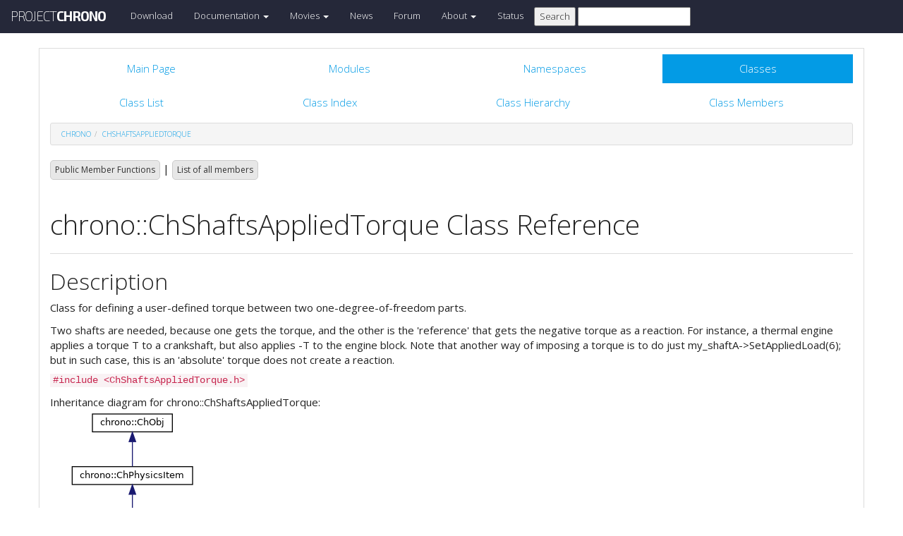

--- FILE ---
content_type: text/html
request_url: https://api.projectchrono.org/development/classchrono_1_1_ch_shafts_applied_torque.html
body_size: 14129
content:
<!-- HTML header for doxygen 1.8.8-->
<!DOCTYPE html PUBLIC "-//W3C//DTD XHTML 1.0 Transitional//EN" "http://www.w3.org/TR/xhtml1/DTD/xhtml1-transitional.dtd">
<html xmlns="http://www.w3.org/1999/xhtml">
<head>
    <meta http-equiv="X-UA-Compatible" content="IE=edge">
    <!-- For Mobile Devices -->
    <meta name="viewport" content="width=device-width, initial-scale=1">
    <meta http-equiv="Content-Type" content="text/xhtml;charset=UTF-8"/>
    <meta name="generator" content="Doxygen 1.8.17"/>
    <script type="text/javascript" src="https://code.jquery.com/jquery-2.1.1.min.js"></script>
    <link rel="stylesheet" href="https://fonts.googleapis.com/css?family=Exo+2:400,200,700" type='text/css'>
    <title>Project Chrono: chrono::ChShaftsAppliedTorque Class Reference</title>
    <!--<link href="tabs.css" rel="stylesheet" type="text/css"/>-->
    <script type="text/javascript" src="dynsections.js"></script>
    <link href="search/search.css" rel="stylesheet" type="text/css"/>
<script type="text/javascript" src="search/search.js"></script>
<script type="text/javascript">
/* @license magnet:?xt=urn:btih:cf05388f2679ee054f2beb29a391d25f4e673ac3&amp;dn=gpl-2.0.txt GPL-v2 */
  $(document).ready(function() {
    if ($('.searchresults').length > 0) { searchBox.DOMSearchField().focus(); }
  });
  /* @license-end */
</script>
<link rel="search" href="search_opensearch.php?v=opensearch.xml" type="application/opensearchdescription+xml" title="Project Chrono"/>
    <script type="text/x-mathjax-config">
  MathJax.Hub.Config({
    extensions: ["tex2jax.js"],
    jax: ["input/TeX","output/HTML-CSS"],
});
</script>
<script type="text/javascript" async="async" src="https://cdnjs.cloudflare.com/ajax/libs/mathjax/2.7.5/MathJax.js"></script>
    <link href="main.css" rel="stylesheet" type="text/css" />
    <!--  <link rel="stylesheet" href="https://maxcdn.bootstrapcdn.com/bootstrap/3.3.1/css/bootstrap.min.css"> -->
    <script src="https://maxcdn.bootstrapcdn.com/bootstrap/3.3.1/js/bootstrap.min.js"></script>
    <script type="text/javascript" src="doxy-boot.js"></script>
    <script type="text/javascript" src="bootstrap-hover-dropdown.min.js"></script>
</head>
<style>
// .not-active {
   pointer-events: none;
   cursor: default;
}
</style>
<body>
<!-- HERE STARTS THE NAVIGATION BAR (as in the index.html web site generated with bootstrap) -->
    <nav class="navbar navbar-default" role="navigation">
      <div class="container-fluid">
        <div class="navbar-header">
          <button type="button" class="navbar-toggle" data-toggle="collapse" data-target=".navbar-collapse">
            <span class="sr-only">Toggle navigation</span>
            <span class="icon-bar"></span>
            <span class="icon-bar"></span>
            <span class="icon-bar"></span>
          </button>
          <a class="navbar-brand" href="http://projectchrono.org/">
            <span class="logo first">PROJECT</span><span class="logo second">CHRONO</span>
          </a>
        </div>
        <div class="navbar-collapse collapse">
          <ul class="nav navbar-nav">
            <li><a href="http://projectchrono.org/download">Download</a></li>
            <li class="dropdown">
            <a href="https://api.projectchrono.org" class="dropdown-toggle disabled not-active" data-hover="dropdown" data-toggle="dropdown" data-delay="100" role="button" aria-haspopup="true" aria-expanded="false">Documentation <span class="caret"></span></a>
              <ul class="dropdown-menu">
                <li><a href="https://api.projectchrono.org/development">Chrono Development Branch</a></li>
                <li><a href="https://api.projectchrono.org/9.0.0">Chrono 9.0.0</a></li>
                <li><a href="https://api.projectchrono.org/8.0.0">Chrono 8.0.0</a></li>
                <li><a href="http://projectchrono.org/faq">FAQ</a></li>
                <li><a href="http://projectchrono.org/pychrono">PyChrono</a></li>
                <li><a href="http://projectchrono.org/validation">Validation Studies</a></li>
                <li><a href="http://projectchrono.org/whitepapers">White Papers</a></li>
              </ul>
            </li>
            <li class="dropdown">
            <a href="http://projectchrono.org/gallery/" class="dropdown-toggle disabled not-active" data-hover="dropdown" data-toggle="dropdown" data-delay="100" role="button" aria-haspopup="true" aria-expanded="false">Movies <span class="caret"></span></a>
              <ul class="dropdown-menu">
                <li><a href="http://projectchrono.org/gallery/">Gallery</a></li>
                <li><a href="http://sbel.wisc.edu/Animations/">SBEL</a></li>
                <li><a href="https://vimeo.com/uwsbel">On Vimeo</a></li>
              </ul>
            </li>
            <li><a href="http://projectchrono.org/news/">News</a></li>
            <li><a href="https://groups.google.com/g/projectchrono">Forum</a></li>
            <li class="dropdown">
            <a href=http://projectchrono.org/about/" class="dropdown-toggle disabled not-active" data-hover="dropdown" data-toggle="dropdown" data-delay="100" role="button" aria-haspopup="true" aria-expanded="false">About <span class="caret"></span></a>
              <ul class="dropdown-menu">
                <li><a href="http://projectchrono.org/about/">Quick Facts</a></li>
                <li><a href="http://projectchrono.org/testimonials/">Current/Past Users</a></li>
                <li><a href="http://projectchrono.org/consulting/">Contact</a></li>
              </ul>
            </li>
            <li><a href="http://projectchrono.org/status">Status</a></li>
            <li>
              <form method="get" action="http://projectchrono.org/search" id="search_bar_triggered">
                          <input type="submit" value="Search">
                <input type="text" id="search_bar" name="query" value="" />
              </form> 
            </li>
          </ul>
        </div><!--/.navbar-collapse -->
      </div>
    </nav>
<!-- HERE ENDS THE NAVIGATION BAR -->
<div id="top"><!-- do not remove this div, it is closed by doxygen! -->
    <div class="content" id="content">
        <div class="container">
            <div class="row">
                <div class="col-sm-12 panel panel-default" style="padding-bottom: 15px;">
                    <div style="margin-bottom: 15px;">
                        <!-- end header part -->
<!-- Generated by Doxygen 1.8.17 -->
<script type="text/javascript">
/* @license magnet:?xt=urn:btih:cf05388f2679ee054f2beb29a391d25f4e673ac3&amp;dn=gpl-2.0.txt GPL-v2 */
var searchBox = new SearchBox("searchBox", "search",false,'Search');
/* @license-end */
</script>
  <div id="navrow1" class="tabs">
    <ul class="tablist">
      <li><a href="index.html"><span>Main&#160;Page</span></a></li>
      <li><a href="modules.html"><span>Modules</span></a></li>
      <li><a href="namespaces.html"><span>Namespaces</span></a></li>
      <li class="current"><a href="annotated.html"><span>Classes</span></a></li>
      <li>
        <div id="MSearchBox" class="MSearchBoxInactive">
          <div class="left">
            <form id="FSearchBox" action="search.html" method="get">
              <img id="MSearchSelect" src="search/mag.png" alt=""/>
              <input type="text" id="MSearchField" name="query" value="Search" size="20" accesskey="S" 
                     onfocus="searchBox.OnSearchFieldFocus(true)" 
                     onblur="searchBox.OnSearchFieldFocus(false)"/>
            </form>
          </div><div class="right"></div>
        </div>
      </li>
    </ul>
  </div>
  <div id="navrow2" class="tabs2">
    <ul class="tablist">
      <li><a href="annotated.html"><span>Class&#160;List</span></a></li>
      <li><a href="classes.html"><span>Class&#160;Index</span></a></li>
      <li><a href="inherits.html"><span>Class&#160;Hierarchy</span></a></li>
      <li><a href="functions.html"><span>Class&#160;Members</span></a></li>
    </ul>
  </div>
<div id="nav-path" class="navpath">
  <ul>
<li class="navelem"><a class="el" href="namespacechrono.html">chrono</a></li><li class="navelem"><a class="el" href="classchrono_1_1_ch_shafts_applied_torque.html">ChShaftsAppliedTorque</a></li>  </ul>
</div>
</div><!-- top -->
<div class="header">
  <div class="summary">
<a href="#pub-methods">Public Member Functions</a> &#124;
<a href="classchrono_1_1_ch_shafts_applied_torque-members.html">List of all members</a>  </div>
  <div class="headertitle">
<div class="title">chrono::ChShaftsAppliedTorque Class Reference</div>  </div>
</div><!--header-->
<div class="contents">
<a name="details" id="details"></a><h2 class="groupheader">Description</h2>
<div class="textblock"><p>Class for defining a user-defined torque between two one-degree-of-freedom parts. </p>
<p>Two shafts are needed, because one gets the torque, and the other is the 'reference' that gets the negative torque as a reaction. For instance, a thermal engine applies a torque T to a crankshaft, but also applies -T to the engine block. Note that another way of imposing a torque is to do just my_shaftA-&gt;SetAppliedLoad(6); but in such case, this is an 'absolute' torque does not create a reaction. </p>
</div>
<p><code>#include &lt;ChShaftsAppliedTorque.h&gt;</code></p>
<div class="dynheader">
Inheritance diagram for chrono::ChShaftsAppliedTorque:</div>
<div class="dyncontent">
<div class="center"><img src="classchrono_1_1_ch_shafts_applied_torque__inherit__graph.png" border="0" usemap="#chrono_1_1_ch_shafts_applied_torque_inherit__map" alt="Inheritance graph"/></div>
<map name="chrono_1_1_ch_shafts_applied_torque_inherit__map" id="chrono_1_1_ch_shafts_applied_torque_inherit__map">
<area shape="rect" title="Class for defining a user&#45;defined torque between two one&#45;degree&#45;of&#45;freedom parts." alt="" coords="5,304,228,331"/>
<area shape="rect" href="classchrono_1_1_ch_shafts_torque.html" title="Base class for all classes defining a torque between two one&#45;degree&#45;of&#45;freedom parts." alt="" coords="29,229,204,256"/>
<area shape="rect" href="classchrono_1_1_ch_shafts_couple.html" title="Base class for defining constraints between a couple of two one&#45;degree&#45;of&#45;freedom parts." alt="" coords="29,155,205,181"/>
<area shape="rect" href="classchrono_1_1_ch_physics_item.html" title="Base class for physics items that are part of a simulation." alt="" coords="31,80,202,107"/>
<area shape="rect" href="classchrono_1_1_ch_obj.html" title="Base class for all Chrono objects." alt="" coords="60,5,173,32"/>
</map>
<center><span class="legend">[<a href="graph_legend.html">legend</a>]</span></center></div>
<div class="dynheader">
Collaboration diagram for chrono::ChShaftsAppliedTorque:</div>
<div class="dyncontent">
<div class="center"><img src="classchrono_1_1_ch_shafts_applied_torque__coll__graph.png" border="0" usemap="#chrono_1_1_ch_shafts_applied_torque_coll__map" alt="Collaboration graph"/></div>
<map name="chrono_1_1_ch_shafts_applied_torque_coll__map" id="chrono_1_1_ch_shafts_applied_torque_coll__map">
<area shape="rect" title="Class for defining a user&#45;defined torque between two one&#45;degree&#45;of&#45;freedom parts." alt="" coords="1321,49,1544,76"/>
<area shape="rect" href="classchrono_1_1_ch_shafts_torque.html" title="Base class for all classes defining a torque between two one&#45;degree&#45;of&#45;freedom parts." alt="" coords="1097,49,1272,76"/>
<area shape="rect" href="classchrono_1_1_ch_shafts_couple.html" title="Base class for defining constraints between a couple of two one&#45;degree&#45;of&#45;freedom parts." alt="" coords="872,49,1048,76"/>
<area shape="rect" href="classchrono_1_1_ch_physics_item.html" title="Base class for physics items that are part of a simulation." alt="" coords="168,99,339,125"/>
<area shape="rect" href="classchrono_1_1_ch_assembly.html" title="Class for assemblies of physical items." alt="" coords="549,185,703,212"/>
<area shape="rect" href="classchrono_1_1_ch_shaft.html" title="Class for one&#45;degree&#45;of&#45;freedom mechanical parts with associated inertia (mass or moment of rotationa..." alt="" coords="564,21,688,48"/>
<area shape="rect" href="classchrono_1_1_ch_obj.html" title="Base class for all Chrono objects." alt="" coords="5,99,119,125"/>
<area shape="rect" href="classchrono_1_1_ch_system.html" title="Chrono simulation system." alt="" coords="890,375,1030,401"/>
<area shape="rect" href="classchrono_1_1_ch_integrable_i_iorder.html" title="Special subcase: II&#45;order differential system." alt="" coords="527,519,725,545"/>
<area shape="rect" href="classchrono_1_1_ch_integrable.html" title="Interface class for all objects that support time integration." alt="" coords="175,519,332,545"/>
<area shape="rect" href="classchrono_1_1_ch_visual_system.html" title="Base class for a Chrono run&#45;time visualization system." alt="" coords="536,468,716,495"/>
<area shape="rect" href="classchrono_1_1_ch_color.html" title="Definition of a visual color." alt="" coords="191,468,316,495"/>
<area shape="rect" href="classchrono_1_1_ch_timer.html" title="Chrono wrappers for the high&#45;resolution timer." alt="" coords="189,369,318,396"/>
<area shape="rect" href="classchrono_1_1_ch_vector3.html" title=" " alt="" coords="551,402,701,443"/>
<area shape="rect" href="classchrono_1_1_ch_loadable.html" title="Interface for objects that can be subject to loads (forces) Forces can be distributed on UV surfaces,..." alt="" coords="178,5,329,32"/>
</map>
<center><span class="legend">[<a href="graph_legend.html">legend</a>]</span></center></div>
<table class="memberdecls">
<tr class="heading"><td colspan="2"><h2 class="groupheader"><a name="pub-methods"></a>
Public Member Functions</h2></td></tr>
<tr class="memitem:a17e9385d25420aa19a4ec434af21b580"><td class="memItemLeft" align="right" valign="top"><a id="a17e9385d25420aa19a4ec434af21b580"></a>
&#160;</td><td class="memItemRight" valign="bottom"><b>ChShaftsAppliedTorque</b> (const <a class="el" href="classchrono_1_1_ch_shafts_applied_torque.html">ChShaftsAppliedTorque</a> &amp;other)</td></tr>
<tr class="separator:a17e9385d25420aa19a4ec434af21b580"><td class="memSeparator" colspan="2">&#160;</td></tr>
<tr class="memitem:a8e9110e35b16e6275a3509014abdcf59"><td class="memItemLeft" align="right" valign="top"><a id="a8e9110e35b16e6275a3509014abdcf59"></a>
virtual <a class="el" href="classchrono_1_1_ch_shafts_applied_torque.html">ChShaftsAppliedTorque</a> *&#160;</td><td class="memItemRight" valign="bottom"><a class="el" href="classchrono_1_1_ch_shafts_applied_torque.html#a8e9110e35b16e6275a3509014abdcf59">Clone</a> () const override</td></tr>
<tr class="memdesc:a8e9110e35b16e6275a3509014abdcf59"><td class="mdescLeft">&#160;</td><td class="mdescRight">"Virtual" copy constructor (covariant return type). <br /></td></tr>
<tr class="separator:a8e9110e35b16e6275a3509014abdcf59"><td class="memSeparator" colspan="2">&#160;</td></tr>
<tr class="memitem:a89a4c28601a94582332e6b50ae09af79"><td class="memItemLeft" align="right" valign="top"><a id="a89a4c28601a94582332e6b50ae09af79"></a>
void&#160;</td><td class="memItemRight" valign="bottom"><a class="el" href="classchrono_1_1_ch_shafts_applied_torque.html#a89a4c28601a94582332e6b50ae09af79">SetTorque</a> (double mt)</td></tr>
<tr class="memdesc:a89a4c28601a94582332e6b50ae09af79"><td class="mdescLeft">&#160;</td><td class="mdescRight">Set the imposed torque between the two shafts. <br /></td></tr>
<tr class="separator:a89a4c28601a94582332e6b50ae09af79"><td class="memSeparator" colspan="2">&#160;</td></tr>
<tr class="memitem:a83cd1467ebf9c62cdbc287980975ce77"><td class="memItemLeft" align="right" valign="top"><a id="a83cd1467ebf9c62cdbc287980975ce77"></a>
double&#160;</td><td class="memItemRight" valign="bottom"><a class="el" href="classchrono_1_1_ch_shafts_applied_torque.html#a83cd1467ebf9c62cdbc287980975ce77">GetTorque</a> () const</td></tr>
<tr class="memdesc:a83cd1467ebf9c62cdbc287980975ce77"><td class="mdescLeft">&#160;</td><td class="mdescRight">Get the imposed torque between the two shafts. <br /></td></tr>
<tr class="separator:a83cd1467ebf9c62cdbc287980975ce77"><td class="memSeparator" colspan="2">&#160;</td></tr>
<tr class="memitem:a3acee9b5fc0ae7dbb80bbc1e08ac0443"><td class="memItemLeft" align="right" valign="top"><a id="a3acee9b5fc0ae7dbb80bbc1e08ac0443"></a>
virtual void&#160;</td><td class="memItemRight" valign="bottom"><a class="el" href="classchrono_1_1_ch_shafts_applied_torque.html#a3acee9b5fc0ae7dbb80bbc1e08ac0443">ArchiveOut</a> (<a class="el" href="classchrono_1_1_ch_archive_out.html">ChArchiveOut</a> &amp;archive_out) override</td></tr>
<tr class="memdesc:a3acee9b5fc0ae7dbb80bbc1e08ac0443"><td class="mdescLeft">&#160;</td><td class="mdescRight">Method to allow serialization of transient data to archives. <br /></td></tr>
<tr class="separator:a3acee9b5fc0ae7dbb80bbc1e08ac0443"><td class="memSeparator" colspan="2">&#160;</td></tr>
<tr class="memitem:aef6b8e90e26d697e263a0c35b2fa7f0c"><td class="memItemLeft" align="right" valign="top">virtual void&#160;</td><td class="memItemRight" valign="bottom"><a class="el" href="classchrono_1_1_ch_shafts_applied_torque.html#aef6b8e90e26d697e263a0c35b2fa7f0c">ArchiveIn</a> (<a class="el" href="classchrono_1_1_ch_archive_in.html">ChArchiveIn</a> &amp;archive_in) override</td></tr>
<tr class="memdesc:aef6b8e90e26d697e263a0c35b2fa7f0c"><td class="mdescLeft">&#160;</td><td class="mdescRight">Method to allow deserialization of transient data from archives.  <a href="classchrono_1_1_ch_shafts_applied_torque.html#aef6b8e90e26d697e263a0c35b2fa7f0c">More...</a><br /></td></tr>
<tr class="separator:aef6b8e90e26d697e263a0c35b2fa7f0c"><td class="memSeparator" colspan="2">&#160;</td></tr>
<tr class="inherit_header pub_methods_classchrono_1_1_ch_shafts_torque"><td colspan="2" onclick="javascript:toggleInherit('pub_methods_classchrono_1_1_ch_shafts_torque')"><img src="closed.png" alt="-"/>&#160;Public Member Functions inherited from <a class="el" href="classchrono_1_1_ch_shafts_torque.html">chrono::ChShaftsTorque</a></td></tr>
<tr class="memitem:a302444ad5e4cb2afbd04baca933d6a6f inherit pub_methods_classchrono_1_1_ch_shafts_torque"><td class="memItemLeft" align="right" valign="top"><a id="a302444ad5e4cb2afbd04baca933d6a6f"></a>
&#160;</td><td class="memItemRight" valign="bottom"><b>ChShaftsTorque</b> (const <a class="el" href="classchrono_1_1_ch_shafts_torque.html">ChShaftsTorque</a> &amp;other)</td></tr>
<tr class="separator:a302444ad5e4cb2afbd04baca933d6a6f inherit pub_methods_classchrono_1_1_ch_shafts_torque"><td class="memSeparator" colspan="2">&#160;</td></tr>
<tr class="memitem:aeefdd195b68b5ab66fedfe814a11514b inherit pub_methods_classchrono_1_1_ch_shafts_torque"><td class="memItemLeft" align="right" valign="top"><a id="aeefdd195b68b5ab66fedfe814a11514b"></a>
virtual unsigned int&#160;</td><td class="memItemRight" valign="bottom"><a class="el" href="classchrono_1_1_ch_shafts_torque.html#aeefdd195b68b5ab66fedfe814a11514b">GetNumConstraintsBilateral</a> () override</td></tr>
<tr class="memdesc:aeefdd195b68b5ab66fedfe814a11514b inherit pub_methods_classchrono_1_1_ch_shafts_torque"><td class="mdescLeft">&#160;</td><td class="mdescRight">Number of scalar constraints. <br /></td></tr>
<tr class="separator:aeefdd195b68b5ab66fedfe814a11514b inherit pub_methods_classchrono_1_1_ch_shafts_torque"><td class="memSeparator" colspan="2">&#160;</td></tr>
<tr class="memitem:a0baad73e3dcddbf8e6d1930e77d2c974 inherit pub_methods_classchrono_1_1_ch_shafts_torque"><td class="memItemLeft" align="right" valign="top"><a id="a0baad73e3dcddbf8e6d1930e77d2c974"></a>
virtual double&#160;</td><td class="memItemRight" valign="bottom"><a class="el" href="classchrono_1_1_ch_shafts_torque.html#a0baad73e3dcddbf8e6d1930e77d2c974">GetReaction1</a> () const override</td></tr>
<tr class="memdesc:a0baad73e3dcddbf8e6d1930e77d2c974 inherit pub_methods_classchrono_1_1_ch_shafts_torque"><td class="mdescLeft">&#160;</td><td class="mdescRight">Get the reaction torque exchanged between the two shafts, considered as applied to the 1st axis. <br /></td></tr>
<tr class="separator:a0baad73e3dcddbf8e6d1930e77d2c974 inherit pub_methods_classchrono_1_1_ch_shafts_torque"><td class="memSeparator" colspan="2">&#160;</td></tr>
<tr class="memitem:ab02eacc751825c3b0c9a55405128e46f inherit pub_methods_classchrono_1_1_ch_shafts_torque"><td class="memItemLeft" align="right" valign="top"><a id="ab02eacc751825c3b0c9a55405128e46f"></a>
virtual double&#160;</td><td class="memItemRight" valign="bottom"><a class="el" href="classchrono_1_1_ch_shafts_torque.html#ab02eacc751825c3b0c9a55405128e46f">GetReaction2</a> () const override</td></tr>
<tr class="memdesc:ab02eacc751825c3b0c9a55405128e46f inherit pub_methods_classchrono_1_1_ch_shafts_torque"><td class="mdescLeft">&#160;</td><td class="mdescRight">Get the reaction torque exchanged between the two shafts, considered as applied to the 2nd axis. <br /></td></tr>
<tr class="separator:ab02eacc751825c3b0c9a55405128e46f inherit pub_methods_classchrono_1_1_ch_shafts_torque"><td class="memSeparator" colspan="2">&#160;</td></tr>
<tr class="inherit_header pub_methods_classchrono_1_1_ch_shafts_couple"><td colspan="2" onclick="javascript:toggleInherit('pub_methods_classchrono_1_1_ch_shafts_couple')"><img src="closed.png" alt="-"/>&#160;Public Member Functions inherited from <a class="el" href="classchrono_1_1_ch_shafts_couple.html">chrono::ChShaftsCouple</a></td></tr>
<tr class="memitem:ad208980249949ad0f5df4661d66f4345 inherit pub_methods_classchrono_1_1_ch_shafts_couple"><td class="memItemLeft" align="right" valign="top"><a id="ad208980249949ad0f5df4661d66f4345"></a>
&#160;</td><td class="memItemRight" valign="bottom"><b>ChShaftsCouple</b> (const <a class="el" href="classchrono_1_1_ch_shafts_couple.html">ChShaftsCouple</a> &amp;other)</td></tr>
<tr class="separator:ad208980249949ad0f5df4661d66f4345 inherit pub_methods_classchrono_1_1_ch_shafts_couple"><td class="memSeparator" colspan="2">&#160;</td></tr>
<tr class="memitem:a86920181ce95b816908dbdebe38bc5bf inherit pub_methods_classchrono_1_1_ch_shafts_couple"><td class="memItemLeft" align="right" valign="top"><a id="a86920181ce95b816908dbdebe38bc5bf"></a>
virtual unsigned int&#160;</td><td class="memItemRight" valign="bottom"><a class="el" href="classchrono_1_1_ch_shafts_couple.html#a86920181ce95b816908dbdebe38bc5bf">GetNumAffectedCoords</a> ()</td></tr>
<tr class="memdesc:a86920181ce95b816908dbdebe38bc5bf inherit pub_methods_classchrono_1_1_ch_shafts_couple"><td class="mdescLeft">&#160;</td><td class="mdescRight">Get the number of scalar variables affected by constraints in this couple. <br /></td></tr>
<tr class="separator:a86920181ce95b816908dbdebe38bc5bf inherit pub_methods_classchrono_1_1_ch_shafts_couple"><td class="memSeparator" colspan="2">&#160;</td></tr>
<tr class="memitem:a6c7129bcc7a932b0e07031764a062857 inherit pub_methods_classchrono_1_1_ch_shafts_couple"><td class="memItemLeft" align="right" valign="top">virtual bool&#160;</td><td class="memItemRight" valign="bottom"><a class="el" href="classchrono_1_1_ch_shafts_couple.html#a6c7129bcc7a932b0e07031764a062857">Initialize</a> (std::shared_ptr&lt; <a class="el" href="classchrono_1_1_ch_shaft.html">ChShaft</a> &gt; shaft_1, std::shared_ptr&lt; <a class="el" href="classchrono_1_1_ch_shaft.html">ChShaft</a> &gt; shaft_2)</td></tr>
<tr class="memdesc:a6c7129bcc7a932b0e07031764a062857 inherit pub_methods_classchrono_1_1_ch_shafts_couple"><td class="mdescLeft">&#160;</td><td class="mdescRight">Initialize this shafts couple, given two shafts to join.  <a href="classchrono_1_1_ch_shafts_couple.html#a6c7129bcc7a932b0e07031764a062857">More...</a><br /></td></tr>
<tr class="separator:a6c7129bcc7a932b0e07031764a062857 inherit pub_methods_classchrono_1_1_ch_shafts_couple"><td class="memSeparator" colspan="2">&#160;</td></tr>
<tr class="memitem:a1cecdd1e5cd33776ac50294651c316eb inherit pub_methods_classchrono_1_1_ch_shafts_couple"><td class="memItemLeft" align="right" valign="top"><a id="a1cecdd1e5cd33776ac50294651c316eb"></a>
<a class="el" href="classchrono_1_1_ch_shaft.html">ChShaft</a> *&#160;</td><td class="memItemRight" valign="bottom"><a class="el" href="classchrono_1_1_ch_shafts_couple.html#a1cecdd1e5cd33776ac50294651c316eb">GetShaft1</a> () const</td></tr>
<tr class="memdesc:a1cecdd1e5cd33776ac50294651c316eb inherit pub_methods_classchrono_1_1_ch_shafts_couple"><td class="mdescLeft">&#160;</td><td class="mdescRight">Get the first (input) shaft. <br /></td></tr>
<tr class="separator:a1cecdd1e5cd33776ac50294651c316eb inherit pub_methods_classchrono_1_1_ch_shafts_couple"><td class="memSeparator" colspan="2">&#160;</td></tr>
<tr class="memitem:a6b79ae6fea391123762b7d22667c8b93 inherit pub_methods_classchrono_1_1_ch_shafts_couple"><td class="memItemLeft" align="right" valign="top"><a id="a6b79ae6fea391123762b7d22667c8b93"></a>
<a class="el" href="classchrono_1_1_ch_shaft.html">ChShaft</a> *&#160;</td><td class="memItemRight" valign="bottom"><a class="el" href="classchrono_1_1_ch_shafts_couple.html#a6b79ae6fea391123762b7d22667c8b93">GetShaft2</a> () const</td></tr>
<tr class="memdesc:a6b79ae6fea391123762b7d22667c8b93 inherit pub_methods_classchrono_1_1_ch_shafts_couple"><td class="mdescLeft">&#160;</td><td class="mdescRight">Get the second (output) shaft. <br /></td></tr>
<tr class="separator:a6b79ae6fea391123762b7d22667c8b93 inherit pub_methods_classchrono_1_1_ch_shafts_couple"><td class="memSeparator" colspan="2">&#160;</td></tr>
<tr class="memitem:a99d4fc345ece2ee931a9f26f51b26941 inherit pub_methods_classchrono_1_1_ch_shafts_couple"><td class="memItemLeft" align="right" valign="top"><a id="a99d4fc345ece2ee931a9f26f51b26941"></a>
double&#160;</td><td class="memItemRight" valign="bottom"><a class="el" href="classchrono_1_1_ch_shafts_couple.html#a99d4fc345ece2ee931a9f26f51b26941">GetRelativePos</a> () const</td></tr>
<tr class="memdesc:a99d4fc345ece2ee931a9f26f51b26941 inherit pub_methods_classchrono_1_1_ch_shafts_couple"><td class="mdescLeft">&#160;</td><td class="mdescRight">Get the actual relative position (angle or displacement) in terms of phase of shaft 1 with respect to 2. <br /></td></tr>
<tr class="separator:a99d4fc345ece2ee931a9f26f51b26941 inherit pub_methods_classchrono_1_1_ch_shafts_couple"><td class="memSeparator" colspan="2">&#160;</td></tr>
<tr class="memitem:a1a6e4c5aec1e271edb02d135ff0d22a1 inherit pub_methods_classchrono_1_1_ch_shafts_couple"><td class="memItemLeft" align="right" valign="top"><a id="a1a6e4c5aec1e271edb02d135ff0d22a1"></a>
double&#160;</td><td class="memItemRight" valign="bottom"><a class="el" href="classchrono_1_1_ch_shafts_couple.html#a1a6e4c5aec1e271edb02d135ff0d22a1">GetRelativePosDt</a> () const</td></tr>
<tr class="memdesc:a1a6e4c5aec1e271edb02d135ff0d22a1 inherit pub_methods_classchrono_1_1_ch_shafts_couple"><td class="mdescLeft">&#160;</td><td class="mdescRight">Get the actual relative speed (angle or displacement) of shaft 1 with respect to 2. <br /></td></tr>
<tr class="separator:a1a6e4c5aec1e271edb02d135ff0d22a1 inherit pub_methods_classchrono_1_1_ch_shafts_couple"><td class="memSeparator" colspan="2">&#160;</td></tr>
<tr class="memitem:afa8f081d7a1e7399488664fff299bbf2 inherit pub_methods_classchrono_1_1_ch_shafts_couple"><td class="memItemLeft" align="right" valign="top"><a id="afa8f081d7a1e7399488664fff299bbf2"></a>
double&#160;</td><td class="memItemRight" valign="bottom"><a class="el" href="classchrono_1_1_ch_shafts_couple.html#afa8f081d7a1e7399488664fff299bbf2">GetRelativePosDt2</a> () const</td></tr>
<tr class="memdesc:afa8f081d7a1e7399488664fff299bbf2 inherit pub_methods_classchrono_1_1_ch_shafts_couple"><td class="mdescLeft">&#160;</td><td class="mdescRight">Get the actual relative acceleration (angle or displacement) of shaft 1 with respect to 2. <br /></td></tr>
<tr class="separator:afa8f081d7a1e7399488664fff299bbf2 inherit pub_methods_classchrono_1_1_ch_shafts_couple"><td class="memSeparator" colspan="2">&#160;</td></tr>
<tr class="inherit_header pub_methods_classchrono_1_1_ch_physics_item"><td colspan="2" onclick="javascript:toggleInherit('pub_methods_classchrono_1_1_ch_physics_item')"><img src="closed.png" alt="-"/>&#160;Public Member Functions inherited from <a class="el" href="classchrono_1_1_ch_physics_item.html">chrono::ChPhysicsItem</a></td></tr>
<tr class="memitem:aeb1f8c9574889413384c22d8c5d222df inherit pub_methods_classchrono_1_1_ch_physics_item"><td class="memItemLeft" align="right" valign="top"><a id="aeb1f8c9574889413384c22d8c5d222df"></a>
&#160;</td><td class="memItemRight" valign="bottom"><b>ChPhysicsItem</b> (const <a class="el" href="classchrono_1_1_ch_physics_item.html">ChPhysicsItem</a> &amp;other)</td></tr>
<tr class="separator:aeb1f8c9574889413384c22d8c5d222df inherit pub_methods_classchrono_1_1_ch_physics_item"><td class="memSeparator" colspan="2">&#160;</td></tr>
<tr class="memitem:ab01976a8fcc5efbbd2f46f4976eeba68 inherit pub_methods_classchrono_1_1_ch_physics_item"><td class="memItemLeft" align="right" valign="top"><a id="ab01976a8fcc5efbbd2f46f4976eeba68"></a>
<a class="el" href="classchrono_1_1_ch_system.html">ChSystem</a> *&#160;</td><td class="memItemRight" valign="bottom"><a class="el" href="classchrono_1_1_ch_physics_item.html#ab01976a8fcc5efbbd2f46f4976eeba68">GetSystem</a> () const</td></tr>
<tr class="memdesc:ab01976a8fcc5efbbd2f46f4976eeba68 inherit pub_methods_classchrono_1_1_ch_physics_item"><td class="mdescLeft">&#160;</td><td class="mdescRight">Get the pointer to the parent ChSystem(). <br /></td></tr>
<tr class="separator:ab01976a8fcc5efbbd2f46f4976eeba68 inherit pub_methods_classchrono_1_1_ch_physics_item"><td class="memSeparator" colspan="2">&#160;</td></tr>
<tr class="memitem:a9b0374293f7655a0e4ccbbfe9cababbe inherit pub_methods_classchrono_1_1_ch_physics_item"><td class="memItemLeft" align="right" valign="top">virtual void&#160;</td><td class="memItemRight" valign="bottom"><a class="el" href="classchrono_1_1_ch_physics_item.html#a9b0374293f7655a0e4ccbbfe9cababbe">SetSystem</a> (<a class="el" href="classchrono_1_1_ch_system.html">ChSystem</a> *m_system)</td></tr>
<tr class="memdesc:a9b0374293f7655a0e4ccbbfe9cababbe inherit pub_methods_classchrono_1_1_ch_physics_item"><td class="mdescLeft">&#160;</td><td class="mdescRight">Set the pointer to the parent ChSystem().  <a href="classchrono_1_1_ch_physics_item.html#a9b0374293f7655a0e4ccbbfe9cababbe">More...</a><br /></td></tr>
<tr class="separator:a9b0374293f7655a0e4ccbbfe9cababbe inherit pub_methods_classchrono_1_1_ch_physics_item"><td class="memSeparator" colspan="2">&#160;</td></tr>
<tr class="memitem:af80c9221700b1f71d5ddde3166d63b77 inherit pub_methods_classchrono_1_1_ch_physics_item"><td class="memItemLeft" align="right" valign="top"><a id="af80c9221700b1f71d5ddde3166d63b77"></a>
virtual bool&#160;</td><td class="memItemRight" valign="bottom"><a class="el" href="classchrono_1_1_ch_physics_item.html#af80c9221700b1f71d5ddde3166d63b77">IsActive</a> () const</td></tr>
<tr class="memdesc:af80c9221700b1f71d5ddde3166d63b77 inherit pub_methods_classchrono_1_1_ch_physics_item"><td class="mdescLeft">&#160;</td><td class="mdescRight">Return true if the object is active and included in dynamics. <br /></td></tr>
<tr class="separator:af80c9221700b1f71d5ddde3166d63b77 inherit pub_methods_classchrono_1_1_ch_physics_item"><td class="memSeparator" colspan="2">&#160;</td></tr>
<tr class="memitem:a4d234926db2a707a44ae73e3c489631b inherit pub_methods_classchrono_1_1_ch_physics_item"><td class="memItemLeft" align="right" valign="top">virtual bool&#160;</td><td class="memItemRight" valign="bottom"><a class="el" href="classchrono_1_1_ch_physics_item.html#a4d234926db2a707a44ae73e3c489631b">IsCollisionEnabled</a> () const</td></tr>
<tr class="memdesc:a4d234926db2a707a44ae73e3c489631b inherit pub_methods_classchrono_1_1_ch_physics_item"><td class="mdescLeft">&#160;</td><td class="mdescRight">Tell if the object is subject to collision.  <a href="classchrono_1_1_ch_physics_item.html#a4d234926db2a707a44ae73e3c489631b">More...</a><br /></td></tr>
<tr class="separator:a4d234926db2a707a44ae73e3c489631b inherit pub_methods_classchrono_1_1_ch_physics_item"><td class="memSeparator" colspan="2">&#160;</td></tr>
<tr class="memitem:ad18328dbb78c274cadd41c61d71412e5 inherit pub_methods_classchrono_1_1_ch_physics_item"><td class="memItemLeft" align="right" valign="top">virtual void&#160;</td><td class="memItemRight" valign="bottom"><a class="el" href="classchrono_1_1_ch_physics_item.html#ad18328dbb78c274cadd41c61d71412e5">AddCollisionModelsToSystem</a> (<a class="el" href="classchrono_1_1_ch_collision_system.html">ChCollisionSystem</a> *coll_sys) const</td></tr>
<tr class="memdesc:ad18328dbb78c274cadd41c61d71412e5 inherit pub_methods_classchrono_1_1_ch_physics_item"><td class="mdescLeft">&#160;</td><td class="mdescRight">Add to the provided collision system any collision models managed by this physics item.  <a href="classchrono_1_1_ch_physics_item.html#ad18328dbb78c274cadd41c61d71412e5">More...</a><br /></td></tr>
<tr class="separator:ad18328dbb78c274cadd41c61d71412e5 inherit pub_methods_classchrono_1_1_ch_physics_item"><td class="memSeparator" colspan="2">&#160;</td></tr>
<tr class="memitem:a0330c28e1f74ad1bba82f8b13485aab1 inherit pub_methods_classchrono_1_1_ch_physics_item"><td class="memItemLeft" align="right" valign="top">virtual void&#160;</td><td class="memItemRight" valign="bottom"><a class="el" href="classchrono_1_1_ch_physics_item.html#a0330c28e1f74ad1bba82f8b13485aab1">RemoveCollisionModelsFromSystem</a> (<a class="el" href="classchrono_1_1_ch_collision_system.html">ChCollisionSystem</a> *coll_sys) const</td></tr>
<tr class="memdesc:a0330c28e1f74ad1bba82f8b13485aab1 inherit pub_methods_classchrono_1_1_ch_physics_item"><td class="mdescLeft">&#160;</td><td class="mdescRight">Remove from the provided collision system any collision models managed by this physics item.  <a href="classchrono_1_1_ch_physics_item.html#a0330c28e1f74ad1bba82f8b13485aab1">More...</a><br /></td></tr>
<tr class="separator:a0330c28e1f74ad1bba82f8b13485aab1 inherit pub_methods_classchrono_1_1_ch_physics_item"><td class="memSeparator" colspan="2">&#160;</td></tr>
<tr class="memitem:aca91a6ba12f3743729dd2dc90a0cb075 inherit pub_methods_classchrono_1_1_ch_physics_item"><td class="memItemLeft" align="right" valign="top"><a id="aca91a6ba12f3743729dd2dc90a0cb075"></a>
virtual void&#160;</td><td class="memItemRight" valign="bottom"><a class="el" href="classchrono_1_1_ch_physics_item.html#aca91a6ba12f3743729dd2dc90a0cb075">SyncCollisionModels</a> ()</td></tr>
<tr class="memdesc:aca91a6ba12f3743729dd2dc90a0cb075 inherit pub_methods_classchrono_1_1_ch_physics_item"><td class="mdescLeft">&#160;</td><td class="mdescRight">Synchronize the position and bounding box of any collision models managed by this physics item. <br /></td></tr>
<tr class="separator:aca91a6ba12f3743729dd2dc90a0cb075 inherit pub_methods_classchrono_1_1_ch_physics_item"><td class="memSeparator" colspan="2">&#160;</td></tr>
<tr class="memitem:a09bdac00d5548ff2b2696e828f8034bd inherit pub_methods_classchrono_1_1_ch_physics_item"><td class="memItemLeft" align="right" valign="top">virtual <a class="el" href="structchrono_1_1_ch_a_a_b_b.html">ChAABB</a>&#160;</td><td class="memItemRight" valign="bottom"><a class="el" href="classchrono_1_1_ch_physics_item.html#a09bdac00d5548ff2b2696e828f8034bd">GetTotalAABB</a> () const</td></tr>
<tr class="memdesc:a09bdac00d5548ff2b2696e828f8034bd inherit pub_methods_classchrono_1_1_ch_physics_item"><td class="mdescLeft">&#160;</td><td class="mdescRight">Get the axis-aligned bounding box (AABB) of this object.  <a href="classchrono_1_1_ch_physics_item.html#a09bdac00d5548ff2b2696e828f8034bd">More...</a><br /></td></tr>
<tr class="separator:a09bdac00d5548ff2b2696e828f8034bd inherit pub_methods_classchrono_1_1_ch_physics_item"><td class="memSeparator" colspan="2">&#160;</td></tr>
<tr class="memitem:a19bcb530be89d99fc7cfb7bef3729792 inherit pub_methods_classchrono_1_1_ch_physics_item"><td class="memItemLeft" align="right" valign="top">virtual <a class="el" href="namespacechrono.html#a5897c517250e24238a2138abb26bc31b">ChVector3d</a>&#160;</td><td class="memItemRight" valign="bottom"><a class="el" href="classchrono_1_1_ch_physics_item.html#a19bcb530be89d99fc7cfb7bef3729792">GetCenter</a> () const</td></tr>
<tr class="memdesc:a19bcb530be89d99fc7cfb7bef3729792 inherit pub_methods_classchrono_1_1_ch_physics_item"><td class="mdescLeft">&#160;</td><td class="mdescRight">Get a symbolic 'center' of the object.  <a href="classchrono_1_1_ch_physics_item.html#a19bcb530be89d99fc7cfb7bef3729792">More...</a><br /></td></tr>
<tr class="separator:a19bcb530be89d99fc7cfb7bef3729792 inherit pub_methods_classchrono_1_1_ch_physics_item"><td class="memSeparator" colspan="2">&#160;</td></tr>
<tr class="memitem:abbc3976fa496c6b447eea527cd52ca1c inherit pub_methods_classchrono_1_1_ch_physics_item"><td class="memItemLeft" align="right" valign="top">virtual void&#160;</td><td class="memItemRight" valign="bottom"><a class="el" href="classchrono_1_1_ch_physics_item.html#abbc3976fa496c6b447eea527cd52ca1c">Setup</a> ()</td></tr>
<tr class="memdesc:abbc3976fa496c6b447eea527cd52ca1c inherit pub_methods_classchrono_1_1_ch_physics_item"><td class="mdescLeft">&#160;</td><td class="mdescRight">Perform setup operations.  <a href="classchrono_1_1_ch_physics_item.html#abbc3976fa496c6b447eea527cd52ca1c">More...</a><br /></td></tr>
<tr class="separator:abbc3976fa496c6b447eea527cd52ca1c inherit pub_methods_classchrono_1_1_ch_physics_item"><td class="memSeparator" colspan="2">&#160;</td></tr>
<tr class="memitem:a527beea2826c0a6c4398f46316bbdbb7 inherit pub_methods_classchrono_1_1_ch_physics_item"><td class="memItemLeft" align="right" valign="top">virtual void&#160;</td><td class="memItemRight" valign="bottom"><a class="el" href="classchrono_1_1_ch_physics_item.html#a527beea2826c0a6c4398f46316bbdbb7">ForceToRest</a> ()</td></tr>
<tr class="memdesc:a527beea2826c0a6c4398f46316bbdbb7 inherit pub_methods_classchrono_1_1_ch_physics_item"><td class="mdescLeft">&#160;</td><td class="mdescRight">Set zero speed (and zero accelerations) in state, without changing the position.  <a href="classchrono_1_1_ch_physics_item.html#a527beea2826c0a6c4398f46316bbdbb7">More...</a><br /></td></tr>
<tr class="separator:a527beea2826c0a6c4398f46316bbdbb7 inherit pub_methods_classchrono_1_1_ch_physics_item"><td class="memSeparator" colspan="2">&#160;</td></tr>
<tr class="memitem:a46a887530c005eabfc59bf6644c17fc2 inherit pub_methods_classchrono_1_1_ch_physics_item"><td class="memItemLeft" align="right" valign="top">virtual unsigned int&#160;</td><td class="memItemRight" valign="bottom"><a class="el" href="classchrono_1_1_ch_physics_item.html#a46a887530c005eabfc59bf6644c17fc2">GetNumCoordsPosLevel</a> ()</td></tr>
<tr class="memdesc:a46a887530c005eabfc59bf6644c17fc2 inherit pub_methods_classchrono_1_1_ch_physics_item"><td class="mdescLeft">&#160;</td><td class="mdescRight">Get the number of coordinates at the position level.  <a href="classchrono_1_1_ch_physics_item.html#a46a887530c005eabfc59bf6644c17fc2">More...</a><br /></td></tr>
<tr class="separator:a46a887530c005eabfc59bf6644c17fc2 inherit pub_methods_classchrono_1_1_ch_physics_item"><td class="memSeparator" colspan="2">&#160;</td></tr>
<tr class="memitem:a3fe35083844ef5da58ac3c36548f4917 inherit pub_methods_classchrono_1_1_ch_physics_item"><td class="memItemLeft" align="right" valign="top">virtual unsigned int&#160;</td><td class="memItemRight" valign="bottom"><a class="el" href="classchrono_1_1_ch_physics_item.html#a3fe35083844ef5da58ac3c36548f4917">GetNumCoordsVelLevel</a> ()</td></tr>
<tr class="memdesc:a3fe35083844ef5da58ac3c36548f4917 inherit pub_methods_classchrono_1_1_ch_physics_item"><td class="mdescLeft">&#160;</td><td class="mdescRight">Get the number of coordinates at the velocity level.  <a href="classchrono_1_1_ch_physics_item.html#a3fe35083844ef5da58ac3c36548f4917">More...</a><br /></td></tr>
<tr class="separator:a3fe35083844ef5da58ac3c36548f4917 inherit pub_methods_classchrono_1_1_ch_physics_item"><td class="memSeparator" colspan="2">&#160;</td></tr>
<tr class="memitem:ae100ba2a397c98869461e4e1a052a04e inherit pub_methods_classchrono_1_1_ch_physics_item"><td class="memItemLeft" align="right" valign="top"><a id="ae100ba2a397c98869461e4e1a052a04e"></a>
virtual unsigned int&#160;</td><td class="memItemRight" valign="bottom"><a class="el" href="classchrono_1_1_ch_physics_item.html#ae100ba2a397c98869461e4e1a052a04e">GetNumConstraints</a> ()</td></tr>
<tr class="memdesc:ae100ba2a397c98869461e4e1a052a04e inherit pub_methods_classchrono_1_1_ch_physics_item"><td class="mdescLeft">&#160;</td><td class="mdescRight">Get the number of scalar constraints. <br /></td></tr>
<tr class="separator:ae100ba2a397c98869461e4e1a052a04e inherit pub_methods_classchrono_1_1_ch_physics_item"><td class="memSeparator" colspan="2">&#160;</td></tr>
<tr class="memitem:a3bdbc882d2e36c105bc0d404638b16e5 inherit pub_methods_classchrono_1_1_ch_physics_item"><td class="memItemLeft" align="right" valign="top"><a id="a3bdbc882d2e36c105bc0d404638b16e5"></a>
virtual unsigned int&#160;</td><td class="memItemRight" valign="bottom"><a class="el" href="classchrono_1_1_ch_physics_item.html#a3bdbc882d2e36c105bc0d404638b16e5">GetNumConstraintsUnilateral</a> ()</td></tr>
<tr class="memdesc:a3bdbc882d2e36c105bc0d404638b16e5 inherit pub_methods_classchrono_1_1_ch_physics_item"><td class="mdescLeft">&#160;</td><td class="mdescRight">Get the number of unilateral scalar constraints. <br /></td></tr>
<tr class="separator:a3bdbc882d2e36c105bc0d404638b16e5 inherit pub_methods_classchrono_1_1_ch_physics_item"><td class="memSeparator" colspan="2">&#160;</td></tr>
<tr class="memitem:a0912efe7168e004f1d45d18ba4f435a4 inherit pub_methods_classchrono_1_1_ch_physics_item"><td class="memItemLeft" align="right" valign="top"><a id="a0912efe7168e004f1d45d18ba4f435a4"></a>
unsigned int&#160;</td><td class="memItemRight" valign="bottom"><a class="el" href="classchrono_1_1_ch_physics_item.html#a0912efe7168e004f1d45d18ba4f435a4">GetOffset_x</a> ()</td></tr>
<tr class="memdesc:a0912efe7168e004f1d45d18ba4f435a4 inherit pub_methods_classchrono_1_1_ch_physics_item"><td class="mdescLeft">&#160;</td><td class="mdescRight">Get offset in the state vector (position part) <br /></td></tr>
<tr class="separator:a0912efe7168e004f1d45d18ba4f435a4 inherit pub_methods_classchrono_1_1_ch_physics_item"><td class="memSeparator" colspan="2">&#160;</td></tr>
<tr class="memitem:a3dc5d40294610aae79d7019cab652d7c inherit pub_methods_classchrono_1_1_ch_physics_item"><td class="memItemLeft" align="right" valign="top"><a id="a3dc5d40294610aae79d7019cab652d7c"></a>
unsigned int&#160;</td><td class="memItemRight" valign="bottom"><a class="el" href="classchrono_1_1_ch_physics_item.html#a3dc5d40294610aae79d7019cab652d7c">GetOffset_w</a> ()</td></tr>
<tr class="memdesc:a3dc5d40294610aae79d7019cab652d7c inherit pub_methods_classchrono_1_1_ch_physics_item"><td class="mdescLeft">&#160;</td><td class="mdescRight">Get offset in the state vector (speed part) <br /></td></tr>
<tr class="separator:a3dc5d40294610aae79d7019cab652d7c inherit pub_methods_classchrono_1_1_ch_physics_item"><td class="memSeparator" colspan="2">&#160;</td></tr>
<tr class="memitem:a86744c7faa7fc2dcd869b0336969da5c inherit pub_methods_classchrono_1_1_ch_physics_item"><td class="memItemLeft" align="right" valign="top"><a id="a86744c7faa7fc2dcd869b0336969da5c"></a>
unsigned int&#160;</td><td class="memItemRight" valign="bottom"><a class="el" href="classchrono_1_1_ch_physics_item.html#a86744c7faa7fc2dcd869b0336969da5c">GetOffset_L</a> ()</td></tr>
<tr class="memdesc:a86744c7faa7fc2dcd869b0336969da5c inherit pub_methods_classchrono_1_1_ch_physics_item"><td class="mdescLeft">&#160;</td><td class="mdescRight">Get offset in the Lagrange multipliers. <br /></td></tr>
<tr class="separator:a86744c7faa7fc2dcd869b0336969da5c inherit pub_methods_classchrono_1_1_ch_physics_item"><td class="memSeparator" colspan="2">&#160;</td></tr>
<tr class="memitem:a3c680d4a6b4af635338180fda6392663 inherit pub_methods_classchrono_1_1_ch_physics_item"><td class="memItemLeft" align="right" valign="top"><a id="a3c680d4a6b4af635338180fda6392663"></a>
void&#160;</td><td class="memItemRight" valign="bottom"><a class="el" href="classchrono_1_1_ch_physics_item.html#a3c680d4a6b4af635338180fda6392663">SetOffset_x</a> (const unsigned int moff)</td></tr>
<tr class="memdesc:a3c680d4a6b4af635338180fda6392663 inherit pub_methods_classchrono_1_1_ch_physics_item"><td class="mdescLeft">&#160;</td><td class="mdescRight">Set offset in the state vector (position part) Note: only the <a class="el" href="classchrono_1_1_ch_system.html#a77ee277edc40f5a0e60a58bb3efc5961" title="Counts the number of bodies and links.">ChSystem::Setup</a> function should use this. <br /></td></tr>
<tr class="separator:a3c680d4a6b4af635338180fda6392663 inherit pub_methods_classchrono_1_1_ch_physics_item"><td class="memSeparator" colspan="2">&#160;</td></tr>
<tr class="memitem:a51e8a1c179492053e89856d85cdc9e6e inherit pub_methods_classchrono_1_1_ch_physics_item"><td class="memItemLeft" align="right" valign="top"><a id="a51e8a1c179492053e89856d85cdc9e6e"></a>
void&#160;</td><td class="memItemRight" valign="bottom"><a class="el" href="classchrono_1_1_ch_physics_item.html#a51e8a1c179492053e89856d85cdc9e6e">SetOffset_w</a> (const unsigned int moff)</td></tr>
<tr class="memdesc:a51e8a1c179492053e89856d85cdc9e6e inherit pub_methods_classchrono_1_1_ch_physics_item"><td class="mdescLeft">&#160;</td><td class="mdescRight">Set offset in the state vector (speed part) Note: only the <a class="el" href="classchrono_1_1_ch_system.html#a77ee277edc40f5a0e60a58bb3efc5961" title="Counts the number of bodies and links.">ChSystem::Setup</a> function should use this. <br /></td></tr>
<tr class="separator:a51e8a1c179492053e89856d85cdc9e6e inherit pub_methods_classchrono_1_1_ch_physics_item"><td class="memSeparator" colspan="2">&#160;</td></tr>
<tr class="memitem:ab74864ee473c680699a98c71058d07d9 inherit pub_methods_classchrono_1_1_ch_physics_item"><td class="memItemLeft" align="right" valign="top"><a id="ab74864ee473c680699a98c71058d07d9"></a>
void&#160;</td><td class="memItemRight" valign="bottom"><a class="el" href="classchrono_1_1_ch_physics_item.html#ab74864ee473c680699a98c71058d07d9">SetOffset_L</a> (const unsigned int moff)</td></tr>
<tr class="memdesc:ab74864ee473c680699a98c71058d07d9 inherit pub_methods_classchrono_1_1_ch_physics_item"><td class="mdescLeft">&#160;</td><td class="mdescRight">Set offset in the Lagrange multipliers Note: only the <a class="el" href="classchrono_1_1_ch_system.html#a77ee277edc40f5a0e60a58bb3efc5961" title="Counts the number of bodies and links.">ChSystem::Setup</a> function should use this. <br /></td></tr>
<tr class="separator:ab74864ee473c680699a98c71058d07d9 inherit pub_methods_classchrono_1_1_ch_physics_item"><td class="memSeparator" colspan="2">&#160;</td></tr>
<tr class="memitem:aea07d873207cf4b09342a550118177e8 inherit pub_methods_classchrono_1_1_ch_physics_item"><td class="memItemLeft" align="right" valign="top">virtual void&#160;</td><td class="memItemRight" valign="bottom"><a class="el" href="classchrono_1_1_ch_physics_item.html#aea07d873207cf4b09342a550118177e8">IntStateGather</a> (const unsigned int off_x, <a class="el" href="classchrono_1_1_ch_state.html">ChState</a> &amp;x, const unsigned int off_v, <a class="el" href="classchrono_1_1_ch_state_delta.html">ChStateDelta</a> &amp;v, double &amp;T)</td></tr>
<tr class="memdesc:aea07d873207cf4b09342a550118177e8 inherit pub_methods_classchrono_1_1_ch_physics_item"><td class="mdescLeft">&#160;</td><td class="mdescRight">From item's state to global state vectors y={x,v} pasting the states at the specified offsets.  <a href="classchrono_1_1_ch_physics_item.html#aea07d873207cf4b09342a550118177e8">More...</a><br /></td></tr>
<tr class="separator:aea07d873207cf4b09342a550118177e8 inherit pub_methods_classchrono_1_1_ch_physics_item"><td class="memSeparator" colspan="2">&#160;</td></tr>
<tr class="memitem:a326e51adb74154bc1320aa96f53c2aeb inherit pub_methods_classchrono_1_1_ch_physics_item"><td class="memItemLeft" align="right" valign="top">virtual void&#160;</td><td class="memItemRight" valign="bottom"><a class="el" href="classchrono_1_1_ch_physics_item.html#a326e51adb74154bc1320aa96f53c2aeb">IntStateScatter</a> (const unsigned int off_x, const <a class="el" href="classchrono_1_1_ch_state.html">ChState</a> &amp;x, const unsigned int off_v, const <a class="el" href="classchrono_1_1_ch_state_delta.html">ChStateDelta</a> &amp;v, const double T, <a class="el" href="group__chrono__physics.html#gac355d186d896f4fa33d39179d9c9ab0c">UpdateFlags</a> update_flags)</td></tr>
<tr class="memdesc:a326e51adb74154bc1320aa96f53c2aeb inherit pub_methods_classchrono_1_1_ch_physics_item"><td class="mdescLeft">&#160;</td><td class="mdescRight">From global state vectors y={x,v} to item's state (and update) fetching the states at the specified offsets.  <a href="classchrono_1_1_ch_physics_item.html#a326e51adb74154bc1320aa96f53c2aeb">More...</a><br /></td></tr>
<tr class="separator:a326e51adb74154bc1320aa96f53c2aeb inherit pub_methods_classchrono_1_1_ch_physics_item"><td class="memSeparator" colspan="2">&#160;</td></tr>
<tr class="memitem:a197ebfafb5d4d7f2a6a51873d03cad97 inherit pub_methods_classchrono_1_1_ch_physics_item"><td class="memItemLeft" align="right" valign="top">virtual void&#160;</td><td class="memItemRight" valign="bottom"><a class="el" href="classchrono_1_1_ch_physics_item.html#a197ebfafb5d4d7f2a6a51873d03cad97">IntStateGatherAcceleration</a> (const unsigned int off_a, <a class="el" href="classchrono_1_1_ch_state_delta.html">ChStateDelta</a> &amp;a)</td></tr>
<tr class="memdesc:a197ebfafb5d4d7f2a6a51873d03cad97 inherit pub_methods_classchrono_1_1_ch_physics_item"><td class="mdescLeft">&#160;</td><td class="mdescRight">From item's state acceleration to global acceleration vector.  <a href="classchrono_1_1_ch_physics_item.html#a197ebfafb5d4d7f2a6a51873d03cad97">More...</a><br /></td></tr>
<tr class="separator:a197ebfafb5d4d7f2a6a51873d03cad97 inherit pub_methods_classchrono_1_1_ch_physics_item"><td class="memSeparator" colspan="2">&#160;</td></tr>
<tr class="memitem:a8568bbf7eb10c43bb8f698f0ba1c479a inherit pub_methods_classchrono_1_1_ch_physics_item"><td class="memItemLeft" align="right" valign="top">virtual void&#160;</td><td class="memItemRight" valign="bottom"><a class="el" href="classchrono_1_1_ch_physics_item.html#a8568bbf7eb10c43bb8f698f0ba1c479a">IntStateScatterAcceleration</a> (const unsigned int off_a, const <a class="el" href="classchrono_1_1_ch_state_delta.html">ChStateDelta</a> &amp;a)</td></tr>
<tr class="memdesc:a8568bbf7eb10c43bb8f698f0ba1c479a inherit pub_methods_classchrono_1_1_ch_physics_item"><td class="mdescLeft">&#160;</td><td class="mdescRight">From global acceleration vector to item's state acceleration.  <a href="classchrono_1_1_ch_physics_item.html#a8568bbf7eb10c43bb8f698f0ba1c479a">More...</a><br /></td></tr>
<tr class="separator:a8568bbf7eb10c43bb8f698f0ba1c479a inherit pub_methods_classchrono_1_1_ch_physics_item"><td class="memSeparator" colspan="2">&#160;</td></tr>
<tr class="memitem:a0d76a070493cb3b773273f095dd0a0e7 inherit pub_methods_classchrono_1_1_ch_physics_item"><td class="memItemLeft" align="right" valign="top">virtual void&#160;</td><td class="memItemRight" valign="bottom"><a class="el" href="classchrono_1_1_ch_physics_item.html#a0d76a070493cb3b773273f095dd0a0e7">IntStateGatherReactions</a> (const unsigned int off_L, <a class="el" href="group__chrono__linalg.html#gaf8c89823b8cd2de0323d4c85b7d7c15e">ChVectorDynamic</a>&lt;&gt; &amp;L)</td></tr>
<tr class="memdesc:a0d76a070493cb3b773273f095dd0a0e7 inherit pub_methods_classchrono_1_1_ch_physics_item"><td class="mdescLeft">&#160;</td><td class="mdescRight">From item's reaction forces to global reaction vector.  <a href="classchrono_1_1_ch_physics_item.html#a0d76a070493cb3b773273f095dd0a0e7">More...</a><br /></td></tr>
<tr class="separator:a0d76a070493cb3b773273f095dd0a0e7 inherit pub_methods_classchrono_1_1_ch_physics_item"><td class="memSeparator" colspan="2">&#160;</td></tr>
<tr class="memitem:ab43dfb1de5d852a4ff689b64a3568bbc inherit pub_methods_classchrono_1_1_ch_physics_item"><td class="memItemLeft" align="right" valign="top">virtual void&#160;</td><td class="memItemRight" valign="bottom"><a class="el" href="classchrono_1_1_ch_physics_item.html#ab43dfb1de5d852a4ff689b64a3568bbc">IntStateScatterReactions</a> (const unsigned int off_L, const <a class="el" href="group__chrono__linalg.html#gaf8c89823b8cd2de0323d4c85b7d7c15e">ChVectorDynamic</a>&lt;&gt; &amp;L)</td></tr>
<tr class="memdesc:ab43dfb1de5d852a4ff689b64a3568bbc inherit pub_methods_classchrono_1_1_ch_physics_item"><td class="mdescLeft">&#160;</td><td class="mdescRight">From global reaction vector to item's reaction forces.  <a href="classchrono_1_1_ch_physics_item.html#ab43dfb1de5d852a4ff689b64a3568bbc">More...</a><br /></td></tr>
<tr class="separator:ab43dfb1de5d852a4ff689b64a3568bbc inherit pub_methods_classchrono_1_1_ch_physics_item"><td class="memSeparator" colspan="2">&#160;</td></tr>
<tr class="memitem:a205bd5d92429e8f9866895ab408546cd inherit pub_methods_classchrono_1_1_ch_physics_item"><td class="memItemLeft" align="right" valign="top">virtual void&#160;</td><td class="memItemRight" valign="bottom"><a class="el" href="classchrono_1_1_ch_physics_item.html#a205bd5d92429e8f9866895ab408546cd">IntStateIncrement</a> (const unsigned int off_x, <a class="el" href="classchrono_1_1_ch_state.html">ChState</a> &amp;x_new, const <a class="el" href="classchrono_1_1_ch_state.html">ChState</a> &amp;x, const unsigned int off_v, const <a class="el" href="classchrono_1_1_ch_state_delta.html">ChStateDelta</a> &amp;Dv)</td></tr>
<tr class="memdesc:a205bd5d92429e8f9866895ab408546cd inherit pub_methods_classchrono_1_1_ch_physics_item"><td class="mdescLeft">&#160;</td><td class="mdescRight">Computes x_new = x + Dt , using vectors at specified offsets.  <a href="classchrono_1_1_ch_physics_item.html#a205bd5d92429e8f9866895ab408546cd">More...</a><br /></td></tr>
<tr class="separator:a205bd5d92429e8f9866895ab408546cd inherit pub_methods_classchrono_1_1_ch_physics_item"><td class="memSeparator" colspan="2">&#160;</td></tr>
<tr class="memitem:ae44f94d62c739a33489688ed754b5ae6 inherit pub_methods_classchrono_1_1_ch_physics_item"><td class="memItemLeft" align="right" valign="top">virtual void&#160;</td><td class="memItemRight" valign="bottom"><a class="el" href="classchrono_1_1_ch_physics_item.html#ae44f94d62c739a33489688ed754b5ae6">IntStateGetIncrement</a> (const unsigned int off_x, const <a class="el" href="classchrono_1_1_ch_state.html">ChState</a> &amp;x_new, const <a class="el" href="classchrono_1_1_ch_state.html">ChState</a> &amp;x, const unsigned int off_v, <a class="el" href="classchrono_1_1_ch_state_delta.html">ChStateDelta</a> &amp;Dv)</td></tr>
<tr class="memdesc:ae44f94d62c739a33489688ed754b5ae6 inherit pub_methods_classchrono_1_1_ch_physics_item"><td class="mdescLeft">&#160;</td><td class="mdescRight">Computes Dt = x_new - x, using vectors at specified offsets.  <a href="classchrono_1_1_ch_physics_item.html#ae44f94d62c739a33489688ed754b5ae6">More...</a><br /></td></tr>
<tr class="separator:ae44f94d62c739a33489688ed754b5ae6 inherit pub_methods_classchrono_1_1_ch_physics_item"><td class="memSeparator" colspan="2">&#160;</td></tr>
<tr class="memitem:a3c9d0680add7dfea11d6969a12190a89 inherit pub_methods_classchrono_1_1_ch_physics_item"><td class="memItemLeft" align="right" valign="top">virtual void&#160;</td><td class="memItemRight" valign="bottom"><a class="el" href="classchrono_1_1_ch_physics_item.html#a3c9d0680add7dfea11d6969a12190a89">IntLoadResidual_Mv</a> (const unsigned int off, <a class="el" href="group__chrono__linalg.html#gaf8c89823b8cd2de0323d4c85b7d7c15e">ChVectorDynamic</a>&lt;&gt; &amp;R, const <a class="el" href="group__chrono__linalg.html#gaf8c89823b8cd2de0323d4c85b7d7c15e">ChVectorDynamic</a>&lt;&gt; &amp;w, const double c)</td></tr>
<tr class="memdesc:a3c9d0680add7dfea11d6969a12190a89 inherit pub_methods_classchrono_1_1_ch_physics_item"><td class="mdescLeft">&#160;</td><td class="mdescRight">Takes the M*v term, multiplying mass by a vector, scale and adds to R at given offset: R += c*M*w.  <a href="classchrono_1_1_ch_physics_item.html#a3c9d0680add7dfea11d6969a12190a89">More...</a><br /></td></tr>
<tr class="separator:a3c9d0680add7dfea11d6969a12190a89 inherit pub_methods_classchrono_1_1_ch_physics_item"><td class="memSeparator" colspan="2">&#160;</td></tr>
<tr class="memitem:ab3666599ab76c44007631ce64991a472 inherit pub_methods_classchrono_1_1_ch_physics_item"><td class="memItemLeft" align="right" valign="top">virtual void&#160;</td><td class="memItemRight" valign="bottom"><a class="el" href="classchrono_1_1_ch_physics_item.html#ab3666599ab76c44007631ce64991a472">IntLoadLumpedMass_Md</a> (const unsigned int off, <a class="el" href="group__chrono__linalg.html#gaf8c89823b8cd2de0323d4c85b7d7c15e">ChVectorDynamic</a>&lt;&gt; &amp;Md, double &amp;err, const double c)</td></tr>
<tr class="memdesc:ab3666599ab76c44007631ce64991a472 inherit pub_methods_classchrono_1_1_ch_physics_item"><td class="mdescLeft">&#160;</td><td class="mdescRight">Adds the lumped mass to a Md vector, representing a mass diagonal matrix.  <a href="classchrono_1_1_ch_physics_item.html#ab3666599ab76c44007631ce64991a472">More...</a><br /></td></tr>
<tr class="separator:ab3666599ab76c44007631ce64991a472 inherit pub_methods_classchrono_1_1_ch_physics_item"><td class="memSeparator" colspan="2">&#160;</td></tr>
<tr class="memitem:a3f29a28f4a7fd68322ffb9b8c011cf64 inherit pub_methods_classchrono_1_1_ch_physics_item"><td class="memItemLeft" align="right" valign="top">virtual void&#160;</td><td class="memItemRight" valign="bottom"><a class="el" href="classchrono_1_1_ch_physics_item.html#a3f29a28f4a7fd68322ffb9b8c011cf64">IntLoadResidual_CqL</a> (const unsigned int off_L, <a class="el" href="group__chrono__linalg.html#gaf8c89823b8cd2de0323d4c85b7d7c15e">ChVectorDynamic</a>&lt;&gt; &amp;R, const <a class="el" href="group__chrono__linalg.html#gaf8c89823b8cd2de0323d4c85b7d7c15e">ChVectorDynamic</a>&lt;&gt; &amp;L, const double c)</td></tr>
<tr class="memdesc:a3f29a28f4a7fd68322ffb9b8c011cf64 inherit pub_methods_classchrono_1_1_ch_physics_item"><td class="mdescLeft">&#160;</td><td class="mdescRight">Takes the term Cq'*L, scale and adds to R at given offset: R += c*Cq'*L.  <a href="classchrono_1_1_ch_physics_item.html#a3f29a28f4a7fd68322ffb9b8c011cf64">More...</a><br /></td></tr>
<tr class="separator:a3f29a28f4a7fd68322ffb9b8c011cf64 inherit pub_methods_classchrono_1_1_ch_physics_item"><td class="memSeparator" colspan="2">&#160;</td></tr>
<tr class="memitem:a651b9ddc82d3e55bbc073d788073b73a inherit pub_methods_classchrono_1_1_ch_physics_item"><td class="memItemLeft" align="right" valign="top">virtual void&#160;</td><td class="memItemRight" valign="bottom"><a class="el" href="classchrono_1_1_ch_physics_item.html#a651b9ddc82d3e55bbc073d788073b73a">IntLoadConstraint_C</a> (const unsigned int off, <a class="el" href="group__chrono__linalg.html#gaf8c89823b8cd2de0323d4c85b7d7c15e">ChVectorDynamic</a>&lt;&gt; &amp;Qc, const double c, bool do_clamp, double recovery_clamp)</td></tr>
<tr class="memdesc:a651b9ddc82d3e55bbc073d788073b73a inherit pub_methods_classchrono_1_1_ch_physics_item"><td class="mdescLeft">&#160;</td><td class="mdescRight">Takes the term C, scale and adds to Qc at given offset: Qc += c*C.  <a href="classchrono_1_1_ch_physics_item.html#a651b9ddc82d3e55bbc073d788073b73a">More...</a><br /></td></tr>
<tr class="separator:a651b9ddc82d3e55bbc073d788073b73a inherit pub_methods_classchrono_1_1_ch_physics_item"><td class="memSeparator" colspan="2">&#160;</td></tr>
<tr class="memitem:a4e655a627f7c24684d60bdbc463b1377 inherit pub_methods_classchrono_1_1_ch_physics_item"><td class="memItemLeft" align="right" valign="top">virtual void&#160;</td><td class="memItemRight" valign="bottom"><a class="el" href="classchrono_1_1_ch_physics_item.html#a4e655a627f7c24684d60bdbc463b1377">IntLoadConstraint_Ct</a> (const unsigned int off, <a class="el" href="group__chrono__linalg.html#gaf8c89823b8cd2de0323d4c85b7d7c15e">ChVectorDynamic</a>&lt;&gt; &amp;Qc, const double c)</td></tr>
<tr class="memdesc:a4e655a627f7c24684d60bdbc463b1377 inherit pub_methods_classchrono_1_1_ch_physics_item"><td class="mdescLeft">&#160;</td><td class="mdescRight">Takes the term Ct, scale and adds to Qc at given offset: Qc += c*Ct.  <a href="classchrono_1_1_ch_physics_item.html#a4e655a627f7c24684d60bdbc463b1377">More...</a><br /></td></tr>
<tr class="separator:a4e655a627f7c24684d60bdbc463b1377 inherit pub_methods_classchrono_1_1_ch_physics_item"><td class="memSeparator" colspan="2">&#160;</td></tr>
<tr class="memitem:a5fe73b7fc02c86e82adc0fa4255fc882 inherit pub_methods_classchrono_1_1_ch_physics_item"><td class="memItemLeft" align="right" valign="top">virtual void&#160;</td><td class="memItemRight" valign="bottom"><a class="el" href="classchrono_1_1_ch_physics_item.html#a5fe73b7fc02c86e82adc0fa4255fc882">IntToDescriptor</a> (const unsigned int off_v, const <a class="el" href="classchrono_1_1_ch_state_delta.html">ChStateDelta</a> &amp;v, const <a class="el" href="group__chrono__linalg.html#gaf8c89823b8cd2de0323d4c85b7d7c15e">ChVectorDynamic</a>&lt;&gt; &amp;R, const unsigned int off_L, const <a class="el" href="group__chrono__linalg.html#gaf8c89823b8cd2de0323d4c85b7d7c15e">ChVectorDynamic</a>&lt;&gt; &amp;L, const <a class="el" href="group__chrono__linalg.html#gaf8c89823b8cd2de0323d4c85b7d7c15e">ChVectorDynamic</a>&lt;&gt; &amp;Qc)</td></tr>
<tr class="memdesc:a5fe73b7fc02c86e82adc0fa4255fc882 inherit pub_methods_classchrono_1_1_ch_physics_item"><td class="mdescLeft">&#160;</td><td class="mdescRight">Prepare variables and constraints to accommodate a solution:  <a href="classchrono_1_1_ch_physics_item.html#a5fe73b7fc02c86e82adc0fa4255fc882">More...</a><br /></td></tr>
<tr class="separator:a5fe73b7fc02c86e82adc0fa4255fc882 inherit pub_methods_classchrono_1_1_ch_physics_item"><td class="memSeparator" colspan="2">&#160;</td></tr>
<tr class="memitem:a0e48925d9ef3fdb352d1118c587bd9c7 inherit pub_methods_classchrono_1_1_ch_physics_item"><td class="memItemLeft" align="right" valign="top">virtual void&#160;</td><td class="memItemRight" valign="bottom"><a class="el" href="classchrono_1_1_ch_physics_item.html#a0e48925d9ef3fdb352d1118c587bd9c7">IntFromDescriptor</a> (const unsigned int off_v, <a class="el" href="classchrono_1_1_ch_state_delta.html">ChStateDelta</a> &amp;v, const unsigned int off_L, <a class="el" href="group__chrono__linalg.html#gaf8c89823b8cd2de0323d4c85b7d7c15e">ChVectorDynamic</a>&lt;&gt; &amp;L)</td></tr>
<tr class="memdesc:a0e48925d9ef3fdb352d1118c587bd9c7 inherit pub_methods_classchrono_1_1_ch_physics_item"><td class="mdescLeft">&#160;</td><td class="mdescRight">After a solver solution, fetch values from variables and constraints into vectors:  <a href="classchrono_1_1_ch_physics_item.html#a0e48925d9ef3fdb352d1118c587bd9c7">More...</a><br /></td></tr>
<tr class="separator:a0e48925d9ef3fdb352d1118c587bd9c7 inherit pub_methods_classchrono_1_1_ch_physics_item"><td class="memSeparator" colspan="2">&#160;</td></tr>
<tr class="memitem:a2242bd8edace8497aecb0e1e864daf10 inherit pub_methods_classchrono_1_1_ch_physics_item"><td class="memItemLeft" align="right" valign="top"><a id="a2242bd8edace8497aecb0e1e864daf10"></a>
virtual void&#160;</td><td class="memItemRight" valign="bottom"><a class="el" href="classchrono_1_1_ch_physics_item.html#a2242bd8edace8497aecb0e1e864daf10">InjectVariables</a> (<a class="el" href="classchrono_1_1_ch_system_descriptor.html">ChSystemDescriptor</a> &amp;descriptor)</td></tr>
<tr class="memdesc:a2242bd8edace8497aecb0e1e864daf10 inherit pub_methods_classchrono_1_1_ch_physics_item"><td class="mdescLeft">&#160;</td><td class="mdescRight">Register with the given system descriptor any ChVariable objects associated with this item. <br /></td></tr>
<tr class="separator:a2242bd8edace8497aecb0e1e864daf10 inherit pub_methods_classchrono_1_1_ch_physics_item"><td class="memSeparator" colspan="2">&#160;</td></tr>
<tr class="memitem:acb4446fef0274ce62e48a4c1be249416 inherit pub_methods_classchrono_1_1_ch_physics_item"><td class="memItemLeft" align="right" valign="top"><a id="acb4446fef0274ce62e48a4c1be249416"></a>
virtual void&#160;</td><td class="memItemRight" valign="bottom"><a class="el" href="classchrono_1_1_ch_physics_item.html#acb4446fef0274ce62e48a4c1be249416">InjectConstraints</a> (<a class="el" href="classchrono_1_1_ch_system_descriptor.html">ChSystemDescriptor</a> &amp;descriptor)</td></tr>
<tr class="memdesc:acb4446fef0274ce62e48a4c1be249416 inherit pub_methods_classchrono_1_1_ch_physics_item"><td class="mdescLeft">&#160;</td><td class="mdescRight">Register with the given system descriptor any <a class="el" href="classchrono_1_1_ch_constraint.html" title="Base class for representing constraints (bilateral or unilateral).">ChConstraint</a> objects associated with this item. <br /></td></tr>
<tr class="separator:acb4446fef0274ce62e48a4c1be249416 inherit pub_methods_classchrono_1_1_ch_physics_item"><td class="memSeparator" colspan="2">&#160;</td></tr>
<tr class="memitem:ae5e68be92ebc4fdeeaf0f6224616af8e inherit pub_methods_classchrono_1_1_ch_physics_item"><td class="memItemLeft" align="right" valign="top"><a id="ae5e68be92ebc4fdeeaf0f6224616af8e"></a>
virtual void&#160;</td><td class="memItemRight" valign="bottom"><a class="el" href="classchrono_1_1_ch_physics_item.html#ae5e68be92ebc4fdeeaf0f6224616af8e">LoadConstraintJacobians</a> ()</td></tr>
<tr class="memdesc:ae5e68be92ebc4fdeeaf0f6224616af8e inherit pub_methods_classchrono_1_1_ch_physics_item"><td class="mdescLeft">&#160;</td><td class="mdescRight">Compute and load current Jacobians in encapsulated <a class="el" href="classchrono_1_1_ch_constraint.html" title="Base class for representing constraints (bilateral or unilateral).">ChConstraint</a> objects. <br /></td></tr>
<tr class="separator:ae5e68be92ebc4fdeeaf0f6224616af8e inherit pub_methods_classchrono_1_1_ch_physics_item"><td class="memSeparator" colspan="2">&#160;</td></tr>
<tr class="memitem:abbcd645f1f810fb15c67a3e39627478a inherit pub_methods_classchrono_1_1_ch_physics_item"><td class="memItemLeft" align="right" valign="top"><a id="abbcd645f1f810fb15c67a3e39627478a"></a>
virtual void&#160;</td><td class="memItemRight" valign="bottom"><a class="el" href="classchrono_1_1_ch_physics_item.html#abbcd645f1f810fb15c67a3e39627478a">InjectKRMMatrices</a> (<a class="el" href="classchrono_1_1_ch_system_descriptor.html">ChSystemDescriptor</a> &amp;descriptor)</td></tr>
<tr class="memdesc:abbcd645f1f810fb15c67a3e39627478a inherit pub_methods_classchrono_1_1_ch_physics_item"><td class="mdescLeft">&#160;</td><td class="mdescRight">Register with the given system descriptor any <a class="el" href="classchrono_1_1_ch_k_r_m_block.html" title="Sparse blocks loaded into the KRM global matrix, associated with a set of variables.">ChKRMBlock</a> objects associated with this item. <br /></td></tr>
<tr class="separator:abbcd645f1f810fb15c67a3e39627478a inherit pub_methods_classchrono_1_1_ch_physics_item"><td class="memSeparator" colspan="2">&#160;</td></tr>
<tr class="memitem:a6cd09a3dcb771da6ab8802bdf76bd33b inherit pub_methods_classchrono_1_1_ch_physics_item"><td class="memItemLeft" align="right" valign="top">virtual void&#160;</td><td class="memItemRight" valign="bottom"><a class="el" href="classchrono_1_1_ch_physics_item.html#a6cd09a3dcb771da6ab8802bdf76bd33b">LoadKRMMatrices</a> (double Kfactor, double Rfactor, double Mfactor)</td></tr>
<tr class="memdesc:a6cd09a3dcb771da6ab8802bdf76bd33b inherit pub_methods_classchrono_1_1_ch_physics_item"><td class="mdescLeft">&#160;</td><td class="mdescRight">Compute and load current stiffnes (K), damping (R), and mass (M) matrices in encapsulated <a class="el" href="classchrono_1_1_ch_k_r_m_block.html" title="Sparse blocks loaded into the KRM global matrix, associated with a set of variables.">ChKRMBlock</a> objects.  <a href="classchrono_1_1_ch_physics_item.html#a6cd09a3dcb771da6ab8802bdf76bd33b">More...</a><br /></td></tr>
<tr class="separator:a6cd09a3dcb771da6ab8802bdf76bd33b inherit pub_methods_classchrono_1_1_ch_physics_item"><td class="memSeparator" colspan="2">&#160;</td></tr>
<tr class="memitem:a903cc56232217f146260663970fd9197 inherit pub_methods_classchrono_1_1_ch_physics_item"><td class="memItemLeft" align="right" valign="top"><a id="a903cc56232217f146260663970fd9197"></a>
virtual void&#160;</td><td class="memItemRight" valign="bottom"><a class="el" href="classchrono_1_1_ch_physics_item.html#a903cc56232217f146260663970fd9197">VariablesFbReset</a> ()</td></tr>
<tr class="memdesc:a903cc56232217f146260663970fd9197 inherit pub_methods_classchrono_1_1_ch_physics_item"><td class="mdescLeft">&#160;</td><td class="mdescRight">Sets the 'fb' part (the known term) of the encapsulated <a class="el" href="classchrono_1_1_ch_variables.html" title="Base class for representing objects that introduce &#39;variables&#39; and their associated mass submatrices.">ChVariables</a> to zero. <br /></td></tr>
<tr class="separator:a903cc56232217f146260663970fd9197 inherit pub_methods_classchrono_1_1_ch_physics_item"><td class="memSeparator" colspan="2">&#160;</td></tr>
<tr class="memitem:a25671e532a9f8137a848586f14068079 inherit pub_methods_classchrono_1_1_ch_physics_item"><td class="memItemLeft" align="right" valign="top">virtual void&#160;</td><td class="memItemRight" valign="bottom"><a class="el" href="classchrono_1_1_ch_physics_item.html#a25671e532a9f8137a848586f14068079">VariablesQbLoadSpeed</a> ()</td></tr>
<tr class="memdesc:a25671e532a9f8137a848586f14068079 inherit pub_methods_classchrono_1_1_ch_physics_item"><td class="mdescLeft">&#160;</td><td class="mdescRight">Initialize the 'qb' part of the <a class="el" href="classchrono_1_1_ch_variables.html" title="Base class for representing objects that introduce &#39;variables&#39; and their associated mass submatrices.">ChVariables</a> with the current value of speeds.  <a href="classchrono_1_1_ch_physics_item.html#a25671e532a9f8137a848586f14068079">More...</a><br /></td></tr>
<tr class="separator:a25671e532a9f8137a848586f14068079 inherit pub_methods_classchrono_1_1_ch_physics_item"><td class="memSeparator" colspan="2">&#160;</td></tr>
<tr class="memitem:a51c16f72f43736dae3f85082f9945145 inherit pub_methods_classchrono_1_1_ch_physics_item"><td class="memItemLeft" align="right" valign="top">virtual void&#160;</td><td class="memItemRight" valign="bottom"><a class="el" href="classchrono_1_1_ch_physics_item.html#a51c16f72f43736dae3f85082f9945145">VariablesFbIncrementMq</a> ()</td></tr>
<tr class="memdesc:a51c16f72f43736dae3f85082f9945145 inherit pub_methods_classchrono_1_1_ch_physics_item"><td class="mdescLeft">&#160;</td><td class="mdescRight">Adds M*q (masses multiplied current 'qb') to Fb, ex.  <a href="classchrono_1_1_ch_physics_item.html#a51c16f72f43736dae3f85082f9945145">More...</a><br /></td></tr>
<tr class="separator:a51c16f72f43736dae3f85082f9945145 inherit pub_methods_classchrono_1_1_ch_physics_item"><td class="memSeparator" colspan="2">&#160;</td></tr>
<tr class="memitem:a6d64d1f213a156becf0ca6331dea1297 inherit pub_methods_classchrono_1_1_ch_physics_item"><td class="memItemLeft" align="right" valign="top">virtual void&#160;</td><td class="memItemRight" valign="bottom"><a class="el" href="classchrono_1_1_ch_physics_item.html#a6d64d1f213a156becf0ca6331dea1297">VariablesQbSetSpeed</a> (double step=0)</td></tr>
<tr class="memdesc:a6d64d1f213a156becf0ca6331dea1297 inherit pub_methods_classchrono_1_1_ch_physics_item"><td class="mdescLeft">&#160;</td><td class="mdescRight">Fetches the item speed (ex.  <a href="classchrono_1_1_ch_physics_item.html#a6d64d1f213a156becf0ca6331dea1297">More...</a><br /></td></tr>
<tr class="separator:a6d64d1f213a156becf0ca6331dea1297 inherit pub_methods_classchrono_1_1_ch_physics_item"><td class="memSeparator" colspan="2">&#160;</td></tr>
<tr class="memitem:ad43ad32e01acc97db89e9d8e1b76e9da inherit pub_methods_classchrono_1_1_ch_physics_item"><td class="memItemLeft" align="right" valign="top">virtual void&#160;</td><td class="memItemRight" valign="bottom"><a class="el" href="classchrono_1_1_ch_physics_item.html#ad43ad32e01acc97db89e9d8e1b76e9da">VariablesQbIncrementPosition</a> (double step)</td></tr>
<tr class="memdesc:ad43ad32e01acc97db89e9d8e1b76e9da inherit pub_methods_classchrono_1_1_ch_physics_item"><td class="mdescLeft">&#160;</td><td class="mdescRight">Increment item positions by the 'qb' part of the <a class="el" href="classchrono_1_1_ch_variables.html" title="Base class for representing objects that introduce &#39;variables&#39; and their associated mass submatrices.">ChVariables</a>, multiplied by a 'step' factor.  <a href="classchrono_1_1_ch_physics_item.html#ad43ad32e01acc97db89e9d8e1b76e9da">More...</a><br /></td></tr>
<tr class="separator:ad43ad32e01acc97db89e9d8e1b76e9da inherit pub_methods_classchrono_1_1_ch_physics_item"><td class="memSeparator" colspan="2">&#160;</td></tr>
<tr class="memitem:ae9a82944d4fbaab4a7b79065b2727d80 inherit pub_methods_classchrono_1_1_ch_physics_item"><td class="memItemLeft" align="right" valign="top"><a id="ae9a82944d4fbaab4a7b79065b2727d80"></a>
virtual void&#160;</td><td class="memItemRight" valign="bottom"><a class="el" href="classchrono_1_1_ch_physics_item.html#ae9a82944d4fbaab4a7b79065b2727d80">ConstraintsBiReset</a> ()</td></tr>
<tr class="memdesc:ae9a82944d4fbaab4a7b79065b2727d80 inherit pub_methods_classchrono_1_1_ch_physics_item"><td class="mdescLeft">&#160;</td><td class="mdescRight">Sets to zero the known term (b_i) of encapsulated ChConstraints. <br /></td></tr>
<tr class="separator:ae9a82944d4fbaab4a7b79065b2727d80 inherit pub_methods_classchrono_1_1_ch_physics_item"><td class="memSeparator" colspan="2">&#160;</td></tr>
<tr class="memitem:aa0a8a7b3f6073ffe42690d7d9abc9fb3 inherit pub_methods_classchrono_1_1_ch_physics_item"><td class="memItemLeft" align="right" valign="top"><a id="aa0a8a7b3f6073ffe42690d7d9abc9fb3"></a>
virtual void&#160;</td><td class="memItemRight" valign="bottom"><a class="el" href="classchrono_1_1_ch_physics_item.html#aa0a8a7b3f6073ffe42690d7d9abc9fb3">ConstraintsBiLoad_C</a> (double factor=1, double recovery_clamp=0.1, bool do_clamp=false)</td></tr>
<tr class="memdesc:aa0a8a7b3f6073ffe42690d7d9abc9fb3 inherit pub_methods_classchrono_1_1_ch_physics_item"><td class="mdescLeft">&#160;</td><td class="mdescRight">Adds the current C (constraint violation) to the known term (b_i) of encapsulated ChConstraints. <br /></td></tr>
<tr class="separator:aa0a8a7b3f6073ffe42690d7d9abc9fb3 inherit pub_methods_classchrono_1_1_ch_physics_item"><td class="memSeparator" colspan="2">&#160;</td></tr>
<tr class="memitem:a16aba47ad1a1bff5e83cea27044b85ca inherit pub_methods_classchrono_1_1_ch_physics_item"><td class="memItemLeft" align="right" valign="top"><a id="a16aba47ad1a1bff5e83cea27044b85ca"></a>
virtual void&#160;</td><td class="memItemRight" valign="bottom"><a class="el" href="classchrono_1_1_ch_physics_item.html#a16aba47ad1a1bff5e83cea27044b85ca">ConstraintsBiLoad_Ct</a> (double factor=1)</td></tr>
<tr class="memdesc:a16aba47ad1a1bff5e83cea27044b85ca inherit pub_methods_classchrono_1_1_ch_physics_item"><td class="mdescLeft">&#160;</td><td class="mdescRight">Adds the current Ct (partial t-derivative, as in C_dt=0-&gt; [Cq]*q_dt=-Ct) to the known term (b_i) of encapsulated ChConstraints. <br /></td></tr>
<tr class="separator:a16aba47ad1a1bff5e83cea27044b85ca inherit pub_methods_classchrono_1_1_ch_physics_item"><td class="memSeparator" colspan="2">&#160;</td></tr>
<tr class="memitem:a0390d999904b1b3ea4d86bbfc4334157 inherit pub_methods_classchrono_1_1_ch_physics_item"><td class="memItemLeft" align="right" valign="top"><a id="a0390d999904b1b3ea4d86bbfc4334157"></a>
virtual void&#160;</td><td class="memItemRight" valign="bottom"><a class="el" href="classchrono_1_1_ch_physics_item.html#a0390d999904b1b3ea4d86bbfc4334157">ConstraintsBiLoad_Qc</a> (double factor=1)</td></tr>
<tr class="memdesc:a0390d999904b1b3ea4d86bbfc4334157 inherit pub_methods_classchrono_1_1_ch_physics_item"><td class="mdescLeft">&#160;</td><td class="mdescRight">Adds the current Qc (the vector of C_dtdt=0 -&gt; [Cq]*q_dtdt=Qc ) to the known term (b_i) of encapsulated ChConstraints. <br /></td></tr>
<tr class="separator:a0390d999904b1b3ea4d86bbfc4334157 inherit pub_methods_classchrono_1_1_ch_physics_item"><td class="memSeparator" colspan="2">&#160;</td></tr>
<tr class="memitem:a850b18a4a728388a6f714f4fb43d60ad inherit pub_methods_classchrono_1_1_ch_physics_item"><td class="memItemLeft" align="right" valign="top"><a id="a850b18a4a728388a6f714f4fb43d60ad"></a>
virtual void&#160;</td><td class="memItemRight" valign="bottom"><a class="el" href="classchrono_1_1_ch_physics_item.html#a850b18a4a728388a6f714f4fb43d60ad">ConstraintsFbLoadForces</a> (double factor=1)</td></tr>
<tr class="memdesc:a850b18a4a728388a6f714f4fb43d60ad inherit pub_methods_classchrono_1_1_ch_physics_item"><td class="mdescLeft">&#160;</td><td class="mdescRight">Adds the current link-forces, if any, (caused by springs, etc.) to the 'fb' vectors of the <a class="el" href="classchrono_1_1_ch_variables.html" title="Base class for representing objects that introduce &#39;variables&#39; and their associated mass submatrices.">ChVariables</a> referenced by encapsulated ChConstraints. <br /></td></tr>
<tr class="separator:a850b18a4a728388a6f714f4fb43d60ad inherit pub_methods_classchrono_1_1_ch_physics_item"><td class="memSeparator" colspan="2">&#160;</td></tr>
<tr class="memitem:a77c63bda75232ef5ca662a2ae5b158e4 inherit pub_methods_classchrono_1_1_ch_physics_item"><td class="memItemLeft" align="right" valign="top">virtual void&#160;</td><td class="memItemRight" valign="bottom"><a class="el" href="classchrono_1_1_ch_physics_item.html#a77c63bda75232ef5ca662a2ae5b158e4">ConstraintsFetch_react</a> (double factor=1)</td></tr>
<tr class="memdesc:a77c63bda75232ef5ca662a2ae5b158e4 inherit pub_methods_classchrono_1_1_ch_physics_item"><td class="mdescLeft">&#160;</td><td class="mdescRight">Fetches the reactions from the lagrangian multiplier (l_i) of encapsulated ChConstraints.  <a href="classchrono_1_1_ch_physics_item.html#a77c63bda75232ef5ca662a2ae5b158e4">More...</a><br /></td></tr>
<tr class="separator:a77c63bda75232ef5ca662a2ae5b158e4 inherit pub_methods_classchrono_1_1_ch_physics_item"><td class="memSeparator" colspan="2">&#160;</td></tr>
<tr class="inherit_header pub_methods_classchrono_1_1_ch_obj"><td colspan="2" onclick="javascript:toggleInherit('pub_methods_classchrono_1_1_ch_obj')"><img src="closed.png" alt="-"/>&#160;Public Member Functions inherited from <a class="el" href="classchrono_1_1_ch_obj.html">chrono::ChObj</a></td></tr>
<tr class="memitem:a3bcb7a534dd77133ec646dce66f0aec3 inherit pub_methods_classchrono_1_1_ch_obj"><td class="memItemLeft" align="right" valign="top"><a id="a3bcb7a534dd77133ec646dce66f0aec3"></a>
&#160;</td><td class="memItemRight" valign="bottom"><b>ChObj</b> (const <a class="el" href="classchrono_1_1_ch_obj.html">ChObj</a> &amp;other)</td></tr>
<tr class="separator:a3bcb7a534dd77133ec646dce66f0aec3 inherit pub_methods_classchrono_1_1_ch_obj"><td class="memSeparator" colspan="2">&#160;</td></tr>
<tr class="memitem:ab6965f7d9e58d006dc6a34eb12269689 inherit pub_methods_classchrono_1_1_ch_obj"><td class="memItemLeft" align="right" valign="top">int&#160;</td><td class="memItemRight" valign="bottom"><a class="el" href="classchrono_1_1_ch_obj.html#ab6965f7d9e58d006dc6a34eb12269689">GetIdentifier</a> () const</td></tr>
<tr class="memdesc:ab6965f7d9e58d006dc6a34eb12269689 inherit pub_methods_classchrono_1_1_ch_obj"><td class="mdescLeft">&#160;</td><td class="mdescRight">Get the unique integer identifier of this object.  <a href="classchrono_1_1_ch_obj.html#ab6965f7d9e58d006dc6a34eb12269689">More...</a><br /></td></tr>
<tr class="separator:ab6965f7d9e58d006dc6a34eb12269689 inherit pub_methods_classchrono_1_1_ch_obj"><td class="memSeparator" colspan="2">&#160;</td></tr>
<tr class="memitem:a4e8e28a3bd726db9d071c6bbfe96bc31 inherit pub_methods_classchrono_1_1_ch_obj"><td class="memItemLeft" align="right" valign="top">void&#160;</td><td class="memItemRight" valign="bottom"><a class="el" href="classchrono_1_1_ch_obj.html#a4e8e28a3bd726db9d071c6bbfe96bc31">SetTag</a> (int tag)</td></tr>
<tr class="memdesc:a4e8e28a3bd726db9d071c6bbfe96bc31 inherit pub_methods_classchrono_1_1_ch_obj"><td class="mdescLeft">&#160;</td><td class="mdescRight">Set an object integer tag (default: -1).  <a href="classchrono_1_1_ch_obj.html#a4e8e28a3bd726db9d071c6bbfe96bc31">More...</a><br /></td></tr>
<tr class="separator:a4e8e28a3bd726db9d071c6bbfe96bc31 inherit pub_methods_classchrono_1_1_ch_obj"><td class="memSeparator" colspan="2">&#160;</td></tr>
<tr class="memitem:a242ac6cde1ddfd2b3e2e8e56113c8ecb inherit pub_methods_classchrono_1_1_ch_obj"><td class="memItemLeft" align="right" valign="top"><a id="a242ac6cde1ddfd2b3e2e8e56113c8ecb"></a>
int&#160;</td><td class="memItemRight" valign="bottom"><a class="el" href="classchrono_1_1_ch_obj.html#a242ac6cde1ddfd2b3e2e8e56113c8ecb">GetTag</a> () const</td></tr>
<tr class="memdesc:a242ac6cde1ddfd2b3e2e8e56113c8ecb inherit pub_methods_classchrono_1_1_ch_obj"><td class="mdescLeft">&#160;</td><td class="mdescRight">Get the tag of this object. <br /></td></tr>
<tr class="separator:a242ac6cde1ddfd2b3e2e8e56113c8ecb inherit pub_methods_classchrono_1_1_ch_obj"><td class="memSeparator" colspan="2">&#160;</td></tr>
<tr class="memitem:a63da5fde54d5d9e15a1dd1c8b277da34 inherit pub_methods_classchrono_1_1_ch_obj"><td class="memItemLeft" align="right" valign="top"><a id="a63da5fde54d5d9e15a1dd1c8b277da34"></a>
void&#160;</td><td class="memItemRight" valign="bottom"><a class="el" href="classchrono_1_1_ch_obj.html#a63da5fde54d5d9e15a1dd1c8b277da34">SetName</a> (const std::string &amp;myname)</td></tr>
<tr class="memdesc:a63da5fde54d5d9e15a1dd1c8b277da34 inherit pub_methods_classchrono_1_1_ch_obj"><td class="mdescLeft">&#160;</td><td class="mdescRight">Set the name of this object. <br /></td></tr>
<tr class="separator:a63da5fde54d5d9e15a1dd1c8b277da34 inherit pub_methods_classchrono_1_1_ch_obj"><td class="memSeparator" colspan="2">&#160;</td></tr>
<tr class="memitem:a2338066f0a663cc915c97865f554dd3d inherit pub_methods_classchrono_1_1_ch_obj"><td class="memItemLeft" align="right" valign="top"><a id="a2338066f0a663cc915c97865f554dd3d"></a>
const std::string &amp;&#160;</td><td class="memItemRight" valign="bottom"><a class="el" href="classchrono_1_1_ch_obj.html#a2338066f0a663cc915c97865f554dd3d">GetName</a> () const</td></tr>
<tr class="memdesc:a2338066f0a663cc915c97865f554dd3d inherit pub_methods_classchrono_1_1_ch_obj"><td class="mdescLeft">&#160;</td><td class="mdescRight">Get the name of this object. <br /></td></tr>
<tr class="separator:a2338066f0a663cc915c97865f554dd3d inherit pub_methods_classchrono_1_1_ch_obj"><td class="memSeparator" colspan="2">&#160;</td></tr>
<tr class="memitem:a18bd40210ad33f109cd64b83682a1190 inherit pub_methods_classchrono_1_1_ch_obj"><td class="memItemLeft" align="right" valign="top"><a id="a18bd40210ad33f109cd64b83682a1190"></a>
double&#160;</td><td class="memItemRight" valign="bottom"><a class="el" href="classchrono_1_1_ch_obj.html#a18bd40210ad33f109cd64b83682a1190">GetChTime</a> () const</td></tr>
<tr class="memdesc:a18bd40210ad33f109cd64b83682a1190 inherit pub_methods_classchrono_1_1_ch_obj"><td class="mdescLeft">&#160;</td><td class="mdescRight">Gets the simulation time of this object. <br /></td></tr>
<tr class="separator:a18bd40210ad33f109cd64b83682a1190 inherit pub_methods_classchrono_1_1_ch_obj"><td class="memSeparator" colspan="2">&#160;</td></tr>
<tr class="memitem:a5846a7dd43ba7287f72e84ebd347075c inherit pub_methods_classchrono_1_1_ch_obj"><td class="memItemLeft" align="right" valign="top"><a id="a5846a7dd43ba7287f72e84ebd347075c"></a>
void&#160;</td><td class="memItemRight" valign="bottom"><a class="el" href="classchrono_1_1_ch_obj.html#a5846a7dd43ba7287f72e84ebd347075c">SetChTime</a> (double m_time)</td></tr>
<tr class="memdesc:a5846a7dd43ba7287f72e84ebd347075c inherit pub_methods_classchrono_1_1_ch_obj"><td class="mdescLeft">&#160;</td><td class="mdescRight">Sets the simulation time of this object. <br /></td></tr>
<tr class="separator:a5846a7dd43ba7287f72e84ebd347075c inherit pub_methods_classchrono_1_1_ch_obj"><td class="memSeparator" colspan="2">&#160;</td></tr>
<tr class="memitem:a8b6ff63e0c2668bfd785d6c21b3f1582 inherit pub_methods_classchrono_1_1_ch_obj"><td class="memItemLeft" align="right" valign="top">void&#160;</td><td class="memItemRight" valign="bottom"><a class="el" href="classchrono_1_1_ch_obj.html#a8b6ff63e0c2668bfd785d6c21b3f1582">AddVisualModel</a> (std::shared_ptr&lt; <a class="el" href="classchrono_1_1_ch_visual_model.html">ChVisualModel</a> &gt; model)</td></tr>
<tr class="memdesc:a8b6ff63e0c2668bfd785d6c21b3f1582 inherit pub_methods_classchrono_1_1_ch_obj"><td class="mdescLeft">&#160;</td><td class="mdescRight">Add an (optional) visualization model.  <a href="classchrono_1_1_ch_obj.html#a8b6ff63e0c2668bfd785d6c21b3f1582">More...</a><br /></td></tr>
<tr class="separator:a8b6ff63e0c2668bfd785d6c21b3f1582 inherit pub_methods_classchrono_1_1_ch_obj"><td class="memSeparator" colspan="2">&#160;</td></tr>
<tr class="memitem:a77bdc6c48bbe2c8cd6ea5a5dc02a3498 inherit pub_methods_classchrono_1_1_ch_obj"><td class="memItemLeft" align="right" valign="top">std::shared_ptr&lt; <a class="el" href="classchrono_1_1_ch_visual_model.html">ChVisualModel</a> &gt;&#160;</td><td class="memItemRight" valign="bottom"><a class="el" href="classchrono_1_1_ch_obj.html#a77bdc6c48bbe2c8cd6ea5a5dc02a3498">GetVisualModel</a> () const</td></tr>
<tr class="memdesc:a77bdc6c48bbe2c8cd6ea5a5dc02a3498 inherit pub_methods_classchrono_1_1_ch_obj"><td class="mdescLeft">&#160;</td><td class="mdescRight">Access the visualization model (if any).  <a href="classchrono_1_1_ch_obj.html#a77bdc6c48bbe2c8cd6ea5a5dc02a3498">More...</a><br /></td></tr>
<tr class="separator:a77bdc6c48bbe2c8cd6ea5a5dc02a3498 inherit pub_methods_classchrono_1_1_ch_obj"><td class="memSeparator" colspan="2">&#160;</td></tr>
<tr class="memitem:a8ce3b30739970d387e02a32a6e09e243 inherit pub_methods_classchrono_1_1_ch_obj"><td class="memItemLeft" align="right" valign="top">void&#160;</td><td class="memItemRight" valign="bottom"><a class="el" href="classchrono_1_1_ch_obj.html#a8ce3b30739970d387e02a32a6e09e243">AddVisualShape</a> (std::shared_ptr&lt; <a class="el" href="classchrono_1_1_ch_visual_shape.html">ChVisualShape</a> &gt; shape, const <a class="el" href="classchrono_1_1_ch_frame.html">ChFrame</a>&lt;&gt; &amp;frame=<a class="el" href="classchrono_1_1_ch_frame.html">ChFrame</a>&lt;&gt;())</td></tr>
<tr class="memdesc:a8ce3b30739970d387e02a32a6e09e243 inherit pub_methods_classchrono_1_1_ch_obj"><td class="mdescLeft">&#160;</td><td class="mdescRight">Add the specified visual shape to the visualization model.  <a href="classchrono_1_1_ch_obj.html#a8ce3b30739970d387e02a32a6e09e243">More...</a><br /></td></tr>
<tr class="separator:a8ce3b30739970d387e02a32a6e09e243 inherit pub_methods_classchrono_1_1_ch_obj"><td class="memSeparator" colspan="2">&#160;</td></tr>
<tr class="memitem:aecedf451e3db7715e307523ac41e76f0 inherit pub_methods_classchrono_1_1_ch_obj"><td class="memItemLeft" align="right" valign="top">std::shared_ptr&lt; <a class="el" href="classchrono_1_1_ch_visual_shape.html">ChVisualShape</a> &gt;&#160;</td><td class="memItemRight" valign="bottom"><a class="el" href="classchrono_1_1_ch_obj.html#aecedf451e3db7715e307523ac41e76f0">GetVisualShape</a> (unsigned int i) const</td></tr>
<tr class="memdesc:aecedf451e3db7715e307523ac41e76f0 inherit pub_methods_classchrono_1_1_ch_obj"><td class="mdescLeft">&#160;</td><td class="mdescRight">Access the specified visualization shape in the visualization model (if any).  <a href="classchrono_1_1_ch_obj.html#aecedf451e3db7715e307523ac41e76f0">More...</a><br /></td></tr>
<tr class="separator:aecedf451e3db7715e307523ac41e76f0 inherit pub_methods_classchrono_1_1_ch_obj"><td class="memSeparator" colspan="2">&#160;</td></tr>
<tr class="memitem:a21a0c647ffc8bb9aebdf8bd7afbfa2ac inherit pub_methods_classchrono_1_1_ch_obj"><td class="memItemLeft" align="right" valign="top">void&#160;</td><td class="memItemRight" valign="bottom"><a class="el" href="classchrono_1_1_ch_obj.html#a21a0c647ffc8bb9aebdf8bd7afbfa2ac">AddVisualShapeFEA</a> (std::shared_ptr&lt; <a class="el" href="classchrono_1_1_ch_visual_shape_f_e_a.html">ChVisualShapeFEA</a> &gt; shapeFEA)</td></tr>
<tr class="memdesc:a21a0c647ffc8bb9aebdf8bd7afbfa2ac inherit pub_methods_classchrono_1_1_ch_obj"><td class="mdescLeft">&#160;</td><td class="mdescRight">Add the specified FEA visualization object to the visualization model.  <a href="classchrono_1_1_ch_obj.html#a21a0c647ffc8bb9aebdf8bd7afbfa2ac">More...</a><br /></td></tr>
<tr class="separator:a21a0c647ffc8bb9aebdf8bd7afbfa2ac inherit pub_methods_classchrono_1_1_ch_obj"><td class="memSeparator" colspan="2">&#160;</td></tr>
<tr class="memitem:a3a3a56efaa31441c8eaa920f40437894 inherit pub_methods_classchrono_1_1_ch_obj"><td class="memItemLeft" align="right" valign="top">std::shared_ptr&lt; <a class="el" href="classchrono_1_1_ch_visual_shape_f_e_a.html">ChVisualShapeFEA</a> &gt;&#160;</td><td class="memItemRight" valign="bottom"><a class="el" href="classchrono_1_1_ch_obj.html#a3a3a56efaa31441c8eaa920f40437894">GetVisualShapeFEA</a> (unsigned int i) const</td></tr>
<tr class="memdesc:a3a3a56efaa31441c8eaa920f40437894 inherit pub_methods_classchrono_1_1_ch_obj"><td class="mdescLeft">&#160;</td><td class="mdescRight">Access the specified FEA visualization object in the visualization model (if any).  <a href="classchrono_1_1_ch_obj.html#a3a3a56efaa31441c8eaa920f40437894">More...</a><br /></td></tr>
<tr class="separator:a3a3a56efaa31441c8eaa920f40437894 inherit pub_methods_classchrono_1_1_ch_obj"><td class="memSeparator" colspan="2">&#160;</td></tr>
<tr class="memitem:aa059bfa88a10199532064386dc6fab3a inherit pub_methods_classchrono_1_1_ch_obj"><td class="memItemLeft" align="right" valign="top">virtual <a class="el" href="classchrono_1_1_ch_frame.html">ChFrame</a>&#160;</td><td class="memItemRight" valign="bottom"><a class="el" href="classchrono_1_1_ch_obj.html#aa059bfa88a10199532064386dc6fab3a">GetVisualModelFrame</a> (unsigned int nclone=0) const</td></tr>
<tr class="memdesc:aa059bfa88a10199532064386dc6fab3a inherit pub_methods_classchrono_1_1_ch_obj"><td class="mdescLeft">&#160;</td><td class="mdescRight">Get the reference frame (expressed in and relative to the absolute frame) of the visual model.  <a href="classchrono_1_1_ch_obj.html#aa059bfa88a10199532064386dc6fab3a">More...</a><br /></td></tr>
<tr class="separator:aa059bfa88a10199532064386dc6fab3a inherit pub_methods_classchrono_1_1_ch_obj"><td class="memSeparator" colspan="2">&#160;</td></tr>
<tr class="memitem:a7a1e70e244937f834d639c189c09932d inherit pub_methods_classchrono_1_1_ch_obj"><td class="memItemLeft" align="right" valign="top">virtual unsigned int&#160;</td><td class="memItemRight" valign="bottom"><a class="el" href="classchrono_1_1_ch_obj.html#a7a1e70e244937f834d639c189c09932d">GetNumVisualModelClones</a> () const</td></tr>
<tr class="memdesc:a7a1e70e244937f834d639c189c09932d inherit pub_methods_classchrono_1_1_ch_obj"><td class="mdescLeft">&#160;</td><td class="mdescRight">Return the number of clones of the visual model associated with this object.  <a href="classchrono_1_1_ch_obj.html#a7a1e70e244937f834d639c189c09932d">More...</a><br /></td></tr>
<tr class="separator:a7a1e70e244937f834d639c189c09932d inherit pub_methods_classchrono_1_1_ch_obj"><td class="memSeparator" colspan="2">&#160;</td></tr>
<tr class="memitem:ad6bd35236013d3241ebc65cf4765d9b2 inherit pub_methods_classchrono_1_1_ch_obj"><td class="memItemLeft" align="right" valign="top">void&#160;</td><td class="memItemRight" valign="bottom"><a class="el" href="classchrono_1_1_ch_obj.html#ad6bd35236013d3241ebc65cf4765d9b2">AddCamera</a> (std::shared_ptr&lt; <a class="el" href="classchrono_1_1_ch_camera.html">ChCamera</a> &gt; camera)</td></tr>
<tr class="memdesc:ad6bd35236013d3241ebc65cf4765d9b2 inherit pub_methods_classchrono_1_1_ch_obj"><td class="mdescLeft">&#160;</td><td class="mdescRight">Attach a camera to this object.  <a href="classchrono_1_1_ch_obj.html#ad6bd35236013d3241ebc65cf4765d9b2">More...</a><br /></td></tr>
<tr class="separator:ad6bd35236013d3241ebc65cf4765d9b2 inherit pub_methods_classchrono_1_1_ch_obj"><td class="memSeparator" colspan="2">&#160;</td></tr>
<tr class="memitem:abab2393fea766c534692f9809b700666 inherit pub_methods_classchrono_1_1_ch_obj"><td class="memItemLeft" align="right" valign="top"><a id="abab2393fea766c534692f9809b700666"></a>
std::vector&lt; std::shared_ptr&lt; <a class="el" href="classchrono_1_1_ch_camera.html">ChCamera</a> &gt; &gt;&#160;</td><td class="memItemRight" valign="bottom"><a class="el" href="classchrono_1_1_ch_obj.html#abab2393fea766c534692f9809b700666">GetCameras</a> () const</td></tr>
<tr class="memdesc:abab2393fea766c534692f9809b700666 inherit pub_methods_classchrono_1_1_ch_obj"><td class="mdescLeft">&#160;</td><td class="mdescRight">Get the set of cameras attached to this object. <br /></td></tr>
<tr class="separator:abab2393fea766c534692f9809b700666 inherit pub_methods_classchrono_1_1_ch_obj"><td class="memSeparator" colspan="2">&#160;</td></tr>
<tr class="memitem:a22314195b0acce5f125a3fb052e1386e inherit pub_methods_classchrono_1_1_ch_obj"><td class="memItemLeft" align="right" valign="top"><a id="a22314195b0acce5f125a3fb052e1386e"></a>
void&#160;</td><td class="memItemRight" valign="bottom"><a class="el" href="classchrono_1_1_ch_obj.html#a22314195b0acce5f125a3fb052e1386e">UpdateVisualModel</a> ()</td></tr>
<tr class="memdesc:a22314195b0acce5f125a3fb052e1386e inherit pub_methods_classchrono_1_1_ch_obj"><td class="mdescLeft">&#160;</td><td class="mdescRight">Utility function to update only the associated visual assets (if any). <br /></td></tr>
<tr class="separator:a22314195b0acce5f125a3fb052e1386e inherit pub_methods_classchrono_1_1_ch_obj"><td class="memSeparator" colspan="2">&#160;</td></tr>
<tr class="memitem:a45e29a16e386ce069441e8be6195b3be inherit pub_methods_classchrono_1_1_ch_obj"><td class="memItemLeft" align="right" valign="top"><a id="a45e29a16e386ce069441e8be6195b3be"></a>
virtual std::string &amp;&#160;</td><td class="memItemRight" valign="bottom"><b>ArchiveContainerName</b> ()</td></tr>
<tr class="separator:a45e29a16e386ce069441e8be6195b3be inherit pub_methods_classchrono_1_1_ch_obj"><td class="memSeparator" colspan="2">&#160;</td></tr>
</table><table class="memberdecls">
<tr class="heading"><td colspan="2"><h2 class="groupheader"><a name="inherited"></a>
Additional Inherited Members</h2></td></tr>
<tr class="inherit_header pro_methods_classchrono_1_1_ch_shafts_torque"><td colspan="2" onclick="javascript:toggleInherit('pro_methods_classchrono_1_1_ch_shafts_torque')"><img src="closed.png" alt="-"/>&#160;Protected Member Functions inherited from <a class="el" href="classchrono_1_1_ch_shafts_torque.html">chrono::ChShaftsTorque</a></td></tr>
<tr class="memitem:a7c45ffd621ce670e1debc5be788497c5 inherit pro_methods_classchrono_1_1_ch_shafts_torque"><td class="memItemLeft" align="right" valign="top">virtual void&#160;</td><td class="memItemRight" valign="bottom"><a class="el" href="classchrono_1_1_ch_shafts_torque.html#a7c45ffd621ce670e1debc5be788497c5">Update</a> (double time, <a class="el" href="group__chrono__physics.html#gac355d186d896f4fa33d39179d9c9ab0c">UpdateFlags</a> update_flags) override</td></tr>
<tr class="memdesc:a7c45ffd621ce670e1debc5be788497c5 inherit pro_methods_classchrono_1_1_ch_shafts_torque"><td class="mdescLeft">&#160;</td><td class="mdescRight">Perform any updates necessary at the current phase during the solution process.  <a href="classchrono_1_1_ch_shafts_torque.html#a7c45ffd621ce670e1debc5be788497c5">More...</a><br /></td></tr>
<tr class="separator:a7c45ffd621ce670e1debc5be788497c5 inherit pro_methods_classchrono_1_1_ch_shafts_torque"><td class="memSeparator" colspan="2">&#160;</td></tr>
<tr class="memitem:a28201ca422231704f913dd52be5c3309 inherit pro_methods_classchrono_1_1_ch_shafts_torque"><td class="memItemLeft" align="right" valign="top">virtual void&#160;</td><td class="memItemRight" valign="bottom"><a class="el" href="classchrono_1_1_ch_shafts_torque.html#a28201ca422231704f913dd52be5c3309">IntLoadResidual_F</a> (const unsigned int off, <a class="el" href="group__chrono__linalg.html#gaf8c89823b8cd2de0323d4c85b7d7c15e">ChVectorDynamic</a>&lt;&gt; &amp;R, const double c) override</td></tr>
<tr class="memdesc:a28201ca422231704f913dd52be5c3309 inherit pro_methods_classchrono_1_1_ch_shafts_torque"><td class="mdescLeft">&#160;</td><td class="mdescRight">Takes the F force term, scale and adds to R at given offset: R += c*F.  <a href="classchrono_1_1_ch_shafts_torque.html#a28201ca422231704f913dd52be5c3309">More...</a><br /></td></tr>
<tr class="separator:a28201ca422231704f913dd52be5c3309 inherit pro_methods_classchrono_1_1_ch_shafts_torque"><td class="memSeparator" colspan="2">&#160;</td></tr>
<tr class="memitem:acce9232789df003f18812b2bf20f237a inherit pro_methods_classchrono_1_1_ch_shafts_torque"><td class="memItemLeft" align="right" valign="top"><a id="acce9232789df003f18812b2bf20f237a"></a>
void&#160;</td><td class="memItemRight" valign="bottom"><a class="el" href="classchrono_1_1_ch_shafts_torque.html#acce9232789df003f18812b2bf20f237a">VariablesFbLoadForces</a> (double factor=1) override</td></tr>
<tr class="memdesc:acce9232789df003f18812b2bf20f237a inherit pro_methods_classchrono_1_1_ch_shafts_torque"><td class="mdescLeft">&#160;</td><td class="mdescRight">Adds the current forces (applied to item) into the encapsulated <a class="el" href="classchrono_1_1_ch_variables.html" title="Base class for representing objects that introduce &#39;variables&#39; and their associated mass submatrices.">ChVariables</a>, in the 'fb' part: qf+=forces*factor. <br /></td></tr>
<tr class="separator:acce9232789df003f18812b2bf20f237a inherit pro_methods_classchrono_1_1_ch_shafts_torque"><td class="memSeparator" colspan="2">&#160;</td></tr>
<tr class="inherit_header pro_methods_classchrono_1_1_ch_obj"><td colspan="2" onclick="javascript:toggleInherit('pro_methods_classchrono_1_1_ch_obj')"><img src="closed.png" alt="-"/>&#160;Protected Member Functions inherited from <a class="el" href="classchrono_1_1_ch_obj.html">chrono::ChObj</a></td></tr>
<tr class="memitem:a4c9b985df2d6d880cc889cfd98dcf658 inherit pro_methods_classchrono_1_1_ch_obj"><td class="memItemLeft" align="right" valign="top"><a id="a4c9b985df2d6d880cc889cfd98dcf658"></a>
int&#160;</td><td class="memItemRight" valign="bottom"><b>GenerateUniqueIdentifier</b> ()</td></tr>
<tr class="separator:a4c9b985df2d6d880cc889cfd98dcf658 inherit pro_methods_classchrono_1_1_ch_obj"><td class="memSeparator" colspan="2">&#160;</td></tr>
<tr class="inherit_header pro_attribs_classchrono_1_1_ch_shafts_torque"><td colspan="2" onclick="javascript:toggleInherit('pro_attribs_classchrono_1_1_ch_shafts_torque')"><img src="closed.png" alt="-"/>&#160;Protected Attributes inherited from <a class="el" href="classchrono_1_1_ch_shafts_torque.html">chrono::ChShaftsTorque</a></td></tr>
<tr class="memitem:a8d7a76621604f4968d2496c1d885aff5 inherit pro_attribs_classchrono_1_1_ch_shafts_torque"><td class="memItemLeft" align="right" valign="top"><a id="a8d7a76621604f4968d2496c1d885aff5"></a>
double&#160;</td><td class="memItemRight" valign="bottom"><a class="el" href="classchrono_1_1_ch_shafts_torque.html#a8d7a76621604f4968d2496c1d885aff5">torque</a></td></tr>
<tr class="memdesc:a8d7a76621604f4968d2496c1d885aff5 inherit pro_attribs_classchrono_1_1_ch_shafts_torque"><td class="mdescLeft">&#160;</td><td class="mdescRight">current value of torque <br /></td></tr>
<tr class="separator:a8d7a76621604f4968d2496c1d885aff5 inherit pro_attribs_classchrono_1_1_ch_shafts_torque"><td class="memSeparator" colspan="2">&#160;</td></tr>
<tr class="inherit_header pro_attribs_classchrono_1_1_ch_shafts_couple"><td colspan="2" onclick="javascript:toggleInherit('pro_attribs_classchrono_1_1_ch_shafts_couple')"><img src="closed.png" alt="-"/>&#160;Protected Attributes inherited from <a class="el" href="classchrono_1_1_ch_shafts_couple.html">chrono::ChShaftsCouple</a></td></tr>
<tr class="memitem:aae52b3aae4dbe3ee3719d6f973ecb780 inherit pro_attribs_classchrono_1_1_ch_shafts_couple"><td class="memItemLeft" align="right" valign="top"><a id="aae52b3aae4dbe3ee3719d6f973ecb780"></a>
<a class="el" href="classchrono_1_1_ch_shaft.html">ChShaft</a> *&#160;</td><td class="memItemRight" valign="bottom"><a class="el" href="classchrono_1_1_ch_shafts_couple.html#aae52b3aae4dbe3ee3719d6f973ecb780">shaft1</a></td></tr>
<tr class="memdesc:aae52b3aae4dbe3ee3719d6f973ecb780 inherit pro_attribs_classchrono_1_1_ch_shafts_couple"><td class="mdescLeft">&#160;</td><td class="mdescRight">first shaft <br /></td></tr>
<tr class="separator:aae52b3aae4dbe3ee3719d6f973ecb780 inherit pro_attribs_classchrono_1_1_ch_shafts_couple"><td class="memSeparator" colspan="2">&#160;</td></tr>
<tr class="memitem:a1d8925b8f53b0a2bc266389599cf06b4 inherit pro_attribs_classchrono_1_1_ch_shafts_couple"><td class="memItemLeft" align="right" valign="top"><a id="a1d8925b8f53b0a2bc266389599cf06b4"></a>
<a class="el" href="classchrono_1_1_ch_shaft.html">ChShaft</a> *&#160;</td><td class="memItemRight" valign="bottom"><a class="el" href="classchrono_1_1_ch_shafts_couple.html#a1d8925b8f53b0a2bc266389599cf06b4">shaft2</a></td></tr>
<tr class="memdesc:a1d8925b8f53b0a2bc266389599cf06b4 inherit pro_attribs_classchrono_1_1_ch_shafts_couple"><td class="mdescLeft">&#160;</td><td class="mdescRight">second shaft <br /></td></tr>
<tr class="separator:a1d8925b8f53b0a2bc266389599cf06b4 inherit pro_attribs_classchrono_1_1_ch_shafts_couple"><td class="memSeparator" colspan="2">&#160;</td></tr>
<tr class="inherit_header pro_attribs_classchrono_1_1_ch_physics_item"><td colspan="2" onclick="javascript:toggleInherit('pro_attribs_classchrono_1_1_ch_physics_item')"><img src="closed.png" alt="-"/>&#160;Protected Attributes inherited from <a class="el" href="classchrono_1_1_ch_physics_item.html">chrono::ChPhysicsItem</a></td></tr>
<tr class="memitem:abb04aaf5d7ae117c5c137e71becab68e inherit pro_attribs_classchrono_1_1_ch_physics_item"><td class="memItemLeft" align="right" valign="top"><a id="abb04aaf5d7ae117c5c137e71becab68e"></a>
<a class="el" href="classchrono_1_1_ch_system.html">ChSystem</a> *&#160;</td><td class="memItemRight" valign="bottom"><a class="el" href="classchrono_1_1_ch_physics_item.html#abb04aaf5d7ae117c5c137e71becab68e">system</a></td></tr>
<tr class="memdesc:abb04aaf5d7ae117c5c137e71becab68e inherit pro_attribs_classchrono_1_1_ch_physics_item"><td class="mdescLeft">&#160;</td><td class="mdescRight">parent system <br /></td></tr>
<tr class="separator:abb04aaf5d7ae117c5c137e71becab68e inherit pro_attribs_classchrono_1_1_ch_physics_item"><td class="memSeparator" colspan="2">&#160;</td></tr>
<tr class="memitem:a0adf6645a19dc4f66842e42e0b5bef58 inherit pro_attribs_classchrono_1_1_ch_physics_item"><td class="memItemLeft" align="right" valign="top"><a id="a0adf6645a19dc4f66842e42e0b5bef58"></a>
unsigned int&#160;</td><td class="memItemRight" valign="bottom"><a class="el" href="classchrono_1_1_ch_physics_item.html#a0adf6645a19dc4f66842e42e0b5bef58">offset_x</a></td></tr>
<tr class="memdesc:a0adf6645a19dc4f66842e42e0b5bef58 inherit pro_attribs_classchrono_1_1_ch_physics_item"><td class="mdescLeft">&#160;</td><td class="mdescRight">offset in vector of state (position part) <br /></td></tr>
<tr class="separator:a0adf6645a19dc4f66842e42e0b5bef58 inherit pro_attribs_classchrono_1_1_ch_physics_item"><td class="memSeparator" colspan="2">&#160;</td></tr>
<tr class="memitem:abfb74903ec6d3ad3105e623b21041b3b inherit pro_attribs_classchrono_1_1_ch_physics_item"><td class="memItemLeft" align="right" valign="top"><a id="abfb74903ec6d3ad3105e623b21041b3b"></a>
unsigned int&#160;</td><td class="memItemRight" valign="bottom"><a class="el" href="classchrono_1_1_ch_physics_item.html#abfb74903ec6d3ad3105e623b21041b3b">offset_w</a></td></tr>
<tr class="memdesc:abfb74903ec6d3ad3105e623b21041b3b inherit pro_attribs_classchrono_1_1_ch_physics_item"><td class="mdescLeft">&#160;</td><td class="mdescRight">offset in vector of state (speed part) <br /></td></tr>
<tr class="separator:abfb74903ec6d3ad3105e623b21041b3b inherit pro_attribs_classchrono_1_1_ch_physics_item"><td class="memSeparator" colspan="2">&#160;</td></tr>
<tr class="memitem:a531c0ada0fb0756706753a53f0176c19 inherit pro_attribs_classchrono_1_1_ch_physics_item"><td class="memItemLeft" align="right" valign="top"><a id="a531c0ada0fb0756706753a53f0176c19"></a>
unsigned int&#160;</td><td class="memItemRight" valign="bottom"><a class="el" href="classchrono_1_1_ch_physics_item.html#a531c0ada0fb0756706753a53f0176c19">offset_L</a></td></tr>
<tr class="memdesc:a531c0ada0fb0756706753a53f0176c19 inherit pro_attribs_classchrono_1_1_ch_physics_item"><td class="mdescLeft">&#160;</td><td class="mdescRight">offset in vector of Lagrange multipliers <br /></td></tr>
<tr class="separator:a531c0ada0fb0756706753a53f0176c19 inherit pro_attribs_classchrono_1_1_ch_physics_item"><td class="memSeparator" colspan="2">&#160;</td></tr>
<tr class="inherit_header pro_attribs_classchrono_1_1_ch_obj"><td colspan="2" onclick="javascript:toggleInherit('pro_attribs_classchrono_1_1_ch_obj')"><img src="closed.png" alt="-"/>&#160;Protected Attributes inherited from <a class="el" href="classchrono_1_1_ch_obj.html">chrono::ChObj</a></td></tr>
<tr class="memitem:a5b53ca5737e905210ab41f55c6b37cbf inherit pro_attribs_classchrono_1_1_ch_obj"><td class="memItemLeft" align="right" valign="top"><a id="a5b53ca5737e905210ab41f55c6b37cbf"></a>
double&#160;</td><td class="memItemRight" valign="bottom"><a class="el" href="classchrono_1_1_ch_obj.html#a5b53ca5737e905210ab41f55c6b37cbf">ChTime</a></td></tr>
<tr class="memdesc:a5b53ca5737e905210ab41f55c6b37cbf inherit pro_attribs_classchrono_1_1_ch_obj"><td class="mdescLeft">&#160;</td><td class="mdescRight">object simulation time <br /></td></tr>
<tr class="separator:a5b53ca5737e905210ab41f55c6b37cbf inherit pro_attribs_classchrono_1_1_ch_obj"><td class="memSeparator" colspan="2">&#160;</td></tr>
<tr class="memitem:aba7caec4e48d342a1e8ce233560a9782 inherit pro_attribs_classchrono_1_1_ch_obj"><td class="memItemLeft" align="right" valign="top"><a id="aba7caec4e48d342a1e8ce233560a9782"></a>
std::string&#160;</td><td class="memItemRight" valign="bottom"><a class="el" href="classchrono_1_1_ch_obj.html#aba7caec4e48d342a1e8ce233560a9782">m_name</a></td></tr>
<tr class="memdesc:aba7caec4e48d342a1e8ce233560a9782 inherit pro_attribs_classchrono_1_1_ch_obj"><td class="mdescLeft">&#160;</td><td class="mdescRight">object name <br /></td></tr>
<tr class="separator:aba7caec4e48d342a1e8ce233560a9782 inherit pro_attribs_classchrono_1_1_ch_obj"><td class="memSeparator" colspan="2">&#160;</td></tr>
<tr class="memitem:a7b254ff4d891e9650990300d605e0bec inherit pro_attribs_classchrono_1_1_ch_obj"><td class="memItemLeft" align="right" valign="top"><a id="a7b254ff4d891e9650990300d605e0bec"></a>
int&#160;</td><td class="memItemRight" valign="bottom"><a class="el" href="classchrono_1_1_ch_obj.html#a7b254ff4d891e9650990300d605e0bec">m_identifier</a></td></tr>
<tr class="memdesc:a7b254ff4d891e9650990300d605e0bec inherit pro_attribs_classchrono_1_1_ch_obj"><td class="mdescLeft">&#160;</td><td class="mdescRight">object unique identifier <br /></td></tr>
<tr class="separator:a7b254ff4d891e9650990300d605e0bec inherit pro_attribs_classchrono_1_1_ch_obj"><td class="memSeparator" colspan="2">&#160;</td></tr>
<tr class="memitem:a1912d0c41f3cbc16ddcd799ac75f6418 inherit pro_attribs_classchrono_1_1_ch_obj"><td class="memItemLeft" align="right" valign="top"><a id="a1912d0c41f3cbc16ddcd799ac75f6418"></a>
int&#160;</td><td class="memItemRight" valign="bottom"><a class="el" href="classchrono_1_1_ch_obj.html#a1912d0c41f3cbc16ddcd799ac75f6418">m_tag</a></td></tr>
<tr class="memdesc:a1912d0c41f3cbc16ddcd799ac75f6418 inherit pro_attribs_classchrono_1_1_ch_obj"><td class="mdescLeft">&#160;</td><td class="mdescRight">user-supplied tag <br /></td></tr>
<tr class="separator:a1912d0c41f3cbc16ddcd799ac75f6418 inherit pro_attribs_classchrono_1_1_ch_obj"><td class="memSeparator" colspan="2">&#160;</td></tr>
<tr class="memitem:a736ebc04bcf6b8cf347d8febad944659 inherit pro_attribs_classchrono_1_1_ch_obj"><td class="memItemLeft" align="right" valign="top"><a id="a736ebc04bcf6b8cf347d8febad944659"></a>
std::shared_ptr&lt; <a class="el" href="classchrono_1_1_ch_visual_model_instance.html">ChVisualModelInstance</a> &gt;&#160;</td><td class="memItemRight" valign="bottom"><a class="el" href="classchrono_1_1_ch_obj.html#a736ebc04bcf6b8cf347d8febad944659">vis_model_instance</a></td></tr>
<tr class="memdesc:a736ebc04bcf6b8cf347d8febad944659 inherit pro_attribs_classchrono_1_1_ch_obj"><td class="mdescLeft">&#160;</td><td class="mdescRight">instantiated visualization model <br /></td></tr>
<tr class="separator:a736ebc04bcf6b8cf347d8febad944659 inherit pro_attribs_classchrono_1_1_ch_obj"><td class="memSeparator" colspan="2">&#160;</td></tr>
<tr class="memitem:ab2a92be5e7c3673b9c89901b5c1e9a44 inherit pro_attribs_classchrono_1_1_ch_obj"><td class="memItemLeft" align="right" valign="top"><a id="ab2a92be5e7c3673b9c89901b5c1e9a44"></a>
std::vector&lt; std::shared_ptr&lt; <a class="el" href="classchrono_1_1_ch_camera.html">ChCamera</a> &gt; &gt;&#160;</td><td class="memItemRight" valign="bottom"><a class="el" href="classchrono_1_1_ch_obj.html#ab2a92be5e7c3673b9c89901b5c1e9a44">cameras</a></td></tr>
<tr class="memdesc:ab2a92be5e7c3673b9c89901b5c1e9a44 inherit pro_attribs_classchrono_1_1_ch_obj"><td class="mdescLeft">&#160;</td><td class="mdescRight">set of cameras <br /></td></tr>
<tr class="separator:ab2a92be5e7c3673b9c89901b5c1e9a44 inherit pro_attribs_classchrono_1_1_ch_obj"><td class="memSeparator" colspan="2">&#160;</td></tr>
</table>
<h2 class="groupheader">Member Function Documentation</h2>
<a id="aef6b8e90e26d697e263a0c35b2fa7f0c"></a>
<h2 class="memtitle"><span class="permalink"><a href="#aef6b8e90e26d697e263a0c35b2fa7f0c">&#9670;&nbsp;</a></span>ArchiveIn()</h2>

<div class="memitem">
<div class="memproto">
<table class="mlabels">
  <tr>
  <td class="mlabels-left">
      <table class="memname">
        <tr>
          <td class="memname">void chrono::ChShaftsAppliedTorque::ArchiveIn </td>
          <td>(</td>
          <td class="paramtype"><a class="el" href="classchrono_1_1_ch_archive_in.html">ChArchiveIn</a> &amp;&#160;</td>
          <td class="paramname"><em>archive_in</em></td><td>)</td>
          <td></td>
        </tr>
      </table>
  </td>
  <td class="mlabels-right">
<span class="mlabels"><span class="mlabel">override</span><span class="mlabel">virtual</span></span>  </td>
  </tr>
</table>
</div><div class="memdoc">

<p>Method to allow deserialization of transient data from archives. </p>
<p>Method to allow de serialization of transient data from archives. </p>

<p>Reimplemented from <a class="el" href="classchrono_1_1_ch_shafts_torque.html#a309c10a1a09a59c45ba4728a556794ac">chrono::ChShaftsTorque</a>.</p>

</div>
</div>
<hr/>The documentation for this class was generated from the following files:<ul>
<li>/builds/uwsbel/chrono/src/chrono/physics/ChShaftsAppliedTorque.h</li>
<li>/builds/uwsbel/chrono/src/chrono/physics/ChShaftsAppliedTorque.cpp</li>
</ul>
</div><!-- contents -->
<!-- HTML footer for doxygen 1.8.8-->
<!-- start footer part -->
</div>
</div>
</div>
</div>
</div>
<div id="footer">
  <div class="container narrow row-fluid">
    <div class="row">
      <div class="col-md-4 col-xs-4 text-left">
		<small>
        <p class="">&copy; 2016 - 2026 Project Chrono. <br> 
		A community project led by the <a href="http://sbel.wisc.edu">University of Wisconsin-Madison</a> and <a href="http://www.projectchrono.org/tasora/">University of Parma-Italy</a>.</p>
		</small>
      </div>
      <div class="col-md-4 col-xs-4 text-center">
	    <p class=""> </p>
      </div>
	  <div class="col-md-4 col-xs-4 text-left">
		<small>
        <p class="">ProjectChrono is open-source, hosted on <br>
		</small>
		<a href="https://github.com/projectchrono/chrono"> <i class="fa fa-github-square fa-1x"></i> Github </a> </p>
      </div>
    </div> <!-- row -->
	<address class="footer"><small>
	Generated on Thu Jan 15 2026 06:12:38 for Project Chrono by &#160;<a href="http://www.doxygen.org/index.html">
	<img class="footer" src="doxygen.png" alt="doxygen"/>
	</a> 1.8.17 . <a href="/cdn-cgi/l/email-protection#e1888f878ea191938e8b8482958289938e8f8ecf8e9386">
	</small></address>
  </div> <!-- container -->
</div> <!-- footer -->
<script data-cfasync="false" src="/cdn-cgi/scripts/5c5dd728/cloudflare-static/email-decode.min.js"></script><script defer src="https://static.cloudflareinsights.com/beacon.min.js/vcd15cbe7772f49c399c6a5babf22c1241717689176015" integrity="sha512-ZpsOmlRQV6y907TI0dKBHq9Md29nnaEIPlkf84rnaERnq6zvWvPUqr2ft8M1aS28oN72PdrCzSjY4U6VaAw1EQ==" data-cf-beacon='{"version":"2024.11.0","token":"8a196dfe39864e46bb5e298e27fd23db","r":1,"server_timing":{"name":{"cfCacheStatus":true,"cfEdge":true,"cfExtPri":true,"cfL4":true,"cfOrigin":true,"cfSpeedBrain":true},"location_startswith":null}}' crossorigin="anonymous"></script>
</body>
</html>
